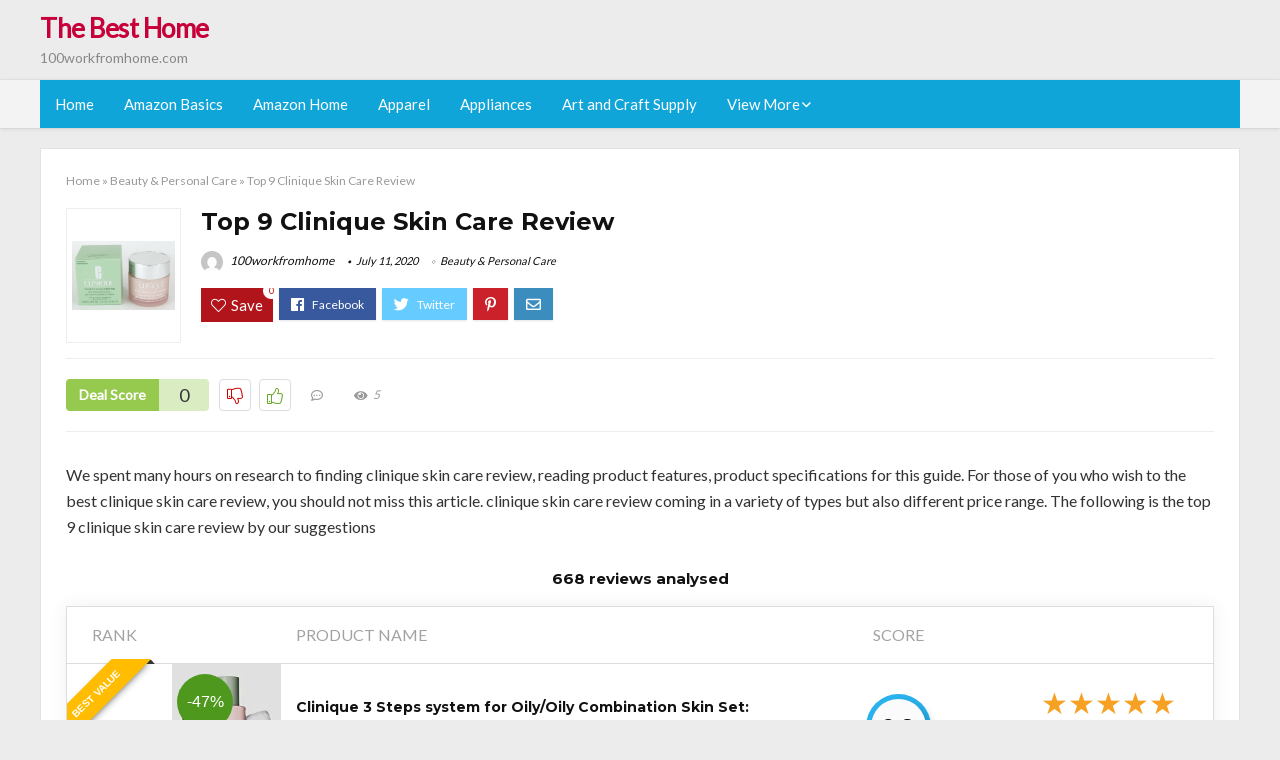

--- FILE ---
content_type: text/html; charset=UTF-8
request_url: https://100workfromhome.com/clinique-skin-care-review/
body_size: 22622
content:
<!DOCTYPE html>
<!--[if IE 8]>    <html class="ie8" lang="en-US"> <![endif]-->
<!--[if IE 9]>    <html class="ie9" lang="en-US"> <![endif]-->
<!--[if (gt IE 9)|!(IE)] lang="en-US"><![endif]-->
<html lang="en-US">
<head>
<meta charset="utf-8" />
<meta name=viewport content="width=device-width, initial-scale=1.0" />
<!-- feeds & pingback -->
<link rel="profile" href="https://gmpg.org/xfn/11" />
<link rel="pingback" href="https://100workfromhome.com/xmlrpc.php" />
<!--[if lt IE 9]><script src="https://100workfromhome.com/wp-content/themes/rehub/js/html5shiv.js"></script><![endif]-->	
<title>Top 9 Clinique Skin Care Review &#8211; The Best Home</title>
<link rel='dns-prefetch' href='//fonts.googleapis.com' />
<link rel='dns-prefetch' href='//s.w.org' />
<link href='https://fonts.gstatic.com' crossorigin rel='preconnect' />
<link rel="alternate" type="application/rss+xml" title="The Best Home &raquo; Feed" href="https://100workfromhome.com/feed/" />
<link rel="alternate" type="application/rss+xml" title="The Best Home &raquo; Comments Feed" href="https://100workfromhome.com/comments/feed/" />
<meta property="og:site_name" content="The Best Home"/><meta property="og:url" content="https://100workfromhome.com/clinique-skin-care-review/"/><meta property="og:title" content="Top 9 Clinique Skin Care Review"/><meta property="og:type" content="article"/>		<script type="text/javascript">
			window._wpemojiSettings = {"baseUrl":"https:\/\/s.w.org\/images\/core\/emoji\/12.0.0-1\/72x72\/","ext":".png","svgUrl":"https:\/\/s.w.org\/images\/core\/emoji\/12.0.0-1\/svg\/","svgExt":".svg","source":{"concatemoji":"https:\/\/100workfromhome.com\/wp-includes\/js\/wp-emoji-release.min.js?ver=5.2.23"}};
			!function(e,a,t){var n,r,o,i=a.createElement("canvas"),p=i.getContext&&i.getContext("2d");function s(e,t){var a=String.fromCharCode;p.clearRect(0,0,i.width,i.height),p.fillText(a.apply(this,e),0,0);e=i.toDataURL();return p.clearRect(0,0,i.width,i.height),p.fillText(a.apply(this,t),0,0),e===i.toDataURL()}function c(e){var t=a.createElement("script");t.src=e,t.defer=t.type="text/javascript",a.getElementsByTagName("head")[0].appendChild(t)}for(o=Array("flag","emoji"),t.supports={everything:!0,everythingExceptFlag:!0},r=0;r<o.length;r++)t.supports[o[r]]=function(e){if(!p||!p.fillText)return!1;switch(p.textBaseline="top",p.font="600 32px Arial",e){case"flag":return s([55356,56826,55356,56819],[55356,56826,8203,55356,56819])?!1:!s([55356,57332,56128,56423,56128,56418,56128,56421,56128,56430,56128,56423,56128,56447],[55356,57332,8203,56128,56423,8203,56128,56418,8203,56128,56421,8203,56128,56430,8203,56128,56423,8203,56128,56447]);case"emoji":return!s([55357,56424,55356,57342,8205,55358,56605,8205,55357,56424,55356,57340],[55357,56424,55356,57342,8203,55358,56605,8203,55357,56424,55356,57340])}return!1}(o[r]),t.supports.everything=t.supports.everything&&t.supports[o[r]],"flag"!==o[r]&&(t.supports.everythingExceptFlag=t.supports.everythingExceptFlag&&t.supports[o[r]]);t.supports.everythingExceptFlag=t.supports.everythingExceptFlag&&!t.supports.flag,t.DOMReady=!1,t.readyCallback=function(){t.DOMReady=!0},t.supports.everything||(n=function(){t.readyCallback()},a.addEventListener?(a.addEventListener("DOMContentLoaded",n,!1),e.addEventListener("load",n,!1)):(e.attachEvent("onload",n),a.attachEvent("onreadystatechange",function(){"complete"===a.readyState&&t.readyCallback()})),(n=t.source||{}).concatemoji?c(n.concatemoji):n.wpemoji&&n.twemoji&&(c(n.twemoji),c(n.wpemoji)))}(window,document,window._wpemojiSettings);
		</script>
		<style type="text/css">
img.wp-smiley,
img.emoji {
	display: inline !important;
	border: none !important;
	box-shadow: none !important;
	height: 1em !important;
	width: 1em !important;
	margin: 0 .07em !important;
	vertical-align: -0.1em !important;
	background: none !important;
	padding: 0 !important;
}
</style>
	<link rel='stylesheet' id='wp-block-library-css'  href='https://100workfromhome.com/wp-includes/css/dist/block-library/style.min.css?ver=5.2.23' type='text/css' media='all' />
<link rel='stylesheet' id='dashicons-css'  href='https://100workfromhome.com/wp-includes/css/dashicons.min.css?ver=5.2.23' type='text/css' media='all' />
<link rel='stylesheet' id='default_font-css'  href='//fonts.googleapis.com/css?family=Noto+Serif%3A400%2C700&#038;ver=5.2.23' type='text/css' media='all' />
<link rel='stylesheet' id='head_nav-css'  href='//fonts.googleapis.com/css?family=Montserrat%3A700&#038;ver=5.2.23' type='text/css' media='all' />
<link rel='stylesheet' id='Lato-css'  href='//fonts.googleapis.com/css?family=Lato%3Anormal&#038;subset=latin&#038;ver=5.2.23' type='text/css' media='all' />
<link rel='stylesheet' id='parent-style-css'  href='https://100workfromhome.com/wp-content/themes/rehub/style.css?ver=8.5.3' type='text/css' media='all' />
<link rel='stylesheet' id='eggrehub-css'  href='https://100workfromhome.com/wp-content/themes/rehub/css/eggrehub.css?ver=8.5.3' type='text/css' media='all' />
<link rel='stylesheet' id='rhstyle-css'  href='https://100workfromhome.com/wp-content/themes/rehub-things/style.css?ver=8.5.3' type='text/css' media='all' />
<link rel='stylesheet' id='responsive-css'  href='https://100workfromhome.com/wp-content/themes/rehub/css/responsive.css?ver=8.5.3' type='text/css' media='all' />
<link rel='stylesheet' id='rehub_shortcode-css'  href='https://100workfromhome.com/wp-content/themes/rehub/shortcodes/css/css.css?ver=8.5.3' type='text/css' media='all' />
<link rel='stylesheet' id='rehubfontawesome-css'  href='https://100workfromhome.com/wp-content/themes/rehub/vafpress-framework/public/css/vendor/font-awesome.min.css?ver=5.0.9' type='text/css' media='all' />
<script type='text/javascript' src='https://100workfromhome.com/wp-includes/js/jquery/jquery.js?ver=1.12.4-wp'></script>
<script type='text/javascript' src='https://100workfromhome.com/wp-includes/js/jquery/jquery-migrate.min.js?ver=1.4.1'></script>
<script type='text/javascript'>
/* <![CDATA[ */
var ceggPriceAlert = {"ajaxurl":"https:\/\/100workfromhome.com\/wp-admin\/admin-ajax.php","nonce":"0df45c5baf"};
/* ]]> */
</script>
<script type='text/javascript' src='https://100workfromhome.com/wp-content/plugins/content-egg/res/js/price_alert.js?ver=5.2.23'></script>
<script type='text/javascript'>
/* <![CDATA[ */
var postviewvar = {"rhpost_ajax_url":"https:\/\/100workfromhome.com\/wp-content\/themes\/rehub\/functions\/rehub_ajax.php","post_id":"63160"};
/* ]]> */
</script>
<script type='text/javascript' src='https://100workfromhome.com/wp-content/themes/rehub/js/postviews.js?ver=5.2.23'></script>
<link rel='https://api.w.org/' href='https://100workfromhome.com/wp-json/' />
<link rel="EditURI" type="application/rsd+xml" title="RSD" href="https://100workfromhome.com/xmlrpc.php?rsd" />
<link rel="wlwmanifest" type="application/wlwmanifest+xml" href="https://100workfromhome.com/wp-includes/wlwmanifest.xml" /> 
<link rel='prev' title='Top 4 Kleresca Acne Treatment Vs Neutrogena' href='https://100workfromhome.com/kleresca-acne-treatment-vs-neutrogena/' />
<link rel='next' title='Top 10 Neutrogena Light Therapy Work' href='https://100workfromhome.com/neutrogena-light-therapy-work/' />
<meta name="generator" content="WordPress 5.2.23" />
<link rel="canonical" href="https://100workfromhome.com/clinique-skin-care-review/" />
<link rel='shortlink' href='https://100workfromhome.com/?p=63160' />
<link rel="alternate" type="application/json+oembed" href="https://100workfromhome.com/wp-json/oembed/1.0/embed?url=https%3A%2F%2F100workfromhome.com%2Fclinique-skin-care-review%2F" />
<link rel="alternate" type="text/xml+oembed" href="https://100workfromhome.com/wp-json/oembed/1.0/embed?url=https%3A%2F%2F100workfromhome.com%2Fclinique-skin-care-review%2F&#038;format=xml" />
<style>.woocommerce .products ul, .woocommerce ul.products {
    margin: 0 0 0em;
}

img.zoomImg {
    display:inline !important; 
}
</style>

<script>jQuery(document).ready(function ($) {
    // lazy load
    if ('') {
        jQuery.extend(jQuery.lazyLoadXT, {
            srcAttr: 'data-src',
            visibleOnly: false,
            updateEvent: 'load orientationchange resize scroll touchmove focus hover'
        });
    }

    // woocommerce lightbox/zoom
    disableClick($);

    // for all images at single product page
    setTimeout(function () {
        resizeImg($);
        jQuery('a.woocommerce-product-gallery__trigger').css('visibility', 'visible');
    }, 2500);
});

jQuery(window).on('ajaxComplete', function () {
    if ('') {
        setTimeout(function () {
            jQuery(window).lazyLoadXT();
        }, 300);
    }
});

jQuery(window).on('load', function () {
    jQuery('.flex-viewport').css('height', '100%');
});

function resizeImg($) {
    var imgSelector = ".post img, .page img, .widget-content img, .product img, .wp-admin img, .tax-product_cat img, .fifu img";
    var resizeImage = function (sSel) {
        jQuery(sSel).each(function () {
            //original size
            var width = $(this)['0'].naturalWidth;
            var height = $(this)['0'].naturalHeight;
            jQuery(this).attr('data-large_image_width', width);
            jQuery(this).attr('data-large_image_height', height);

            //100%
            //var ratio = width / height;
            //jQuery(this).attr('data-large_image_width', jQuery(window).width() * ratio);
            //jQuery(this).attr('data-large_image_height', jQuery(window).width());
        });
    };
    resizeImage(imgSelector);
}

function disableClick($) {
    if ('') {
        jQuery('.woocommerce-product-gallery__image').each(function (index) {
            jQuery(this).children().click(function () {
                return false;
            });
            jQuery(this).children().children().css("cursor", "default");
        });
    }
}
</script>
<style>[class$="woocommerce-product-gallery__trigger"] {visibility:hidden;}</style><!-- Schema optimized by Schema Pro --><script type="application/ld+json">{"@context":"https:\/\/schema.org","@type":"Review","name":"Top 9 Clinique Skin Care Review","image":{"@type":"ImageObject","url":"https:\/\/images-na.ssl-images-amazon.com\/images\/I\/71uzHYv1-dL._SL700_.jpg"},"itemReviewed":{"@type":"product","name":"Top 9 Clinique Skin Care Review"},"reviewRating":{"@type":"Rating","ratingValue":"5"},"reviewBody":"Top 9 Clinique Skin Care Review","description":"Top 9 Clinique Skin Care Review","url":"https:\/\/100workfromhome.com","datePublished":"2020-07-11T04:09:15","author":{"@type":"Person","name":"100workfromhome","sameAs":""},"publisher":{"@type":"Organization","name":"100workfromhome"}}</script><!-- / Schema optimized by Schema Pro --><!-- sitelink-search-box Schema optimized by Schema Pro --><script type="application/ld+json">{"@context":"https:\/\/schema.org","@type":"WebSite","name":"The Best Home","url":"https:\/\/100workfromhome.com","potentialAction":[{"@type":"SearchAction","target":"https:\/\/100workfromhome.com\/?s={search_term_string}","query-input":"required name=search_term_string"}]}</script><!-- / sitelink-search-box Schema optimized by Schema Pro --><!-- breadcrumb Schema optimized by Schema Pro --><script type="application/ld+json">{"@context":"https:\/\/schema.org","@type":"BreadcrumbList","itemListElement":[{"@type":"ListItem","position":1,"item":{"@id":"https:\/\/100workfromhome.com\/","name":"Home"}},{"@type":"ListItem","position":2,"item":{"@id":"https:\/\/100workfromhome.com\/clinique-skin-care-review\/","name":"Top 9 Clinique Skin Care Review"}}]}</script><!-- / breadcrumb Schema optimized by Schema Pro --><style type="text/css"> .main-nav{box-shadow:0 1px 4px rgba(0,0,0,0.1),0 0 0 1px rgba(0,0,0,0.03);}.priced_block .btn_offer_block,.rh-deal-compact-btn,.wpsm-button.rehub_main_btn,input[type="submit"],.woocommerce div.product p.price,.rehub_feat_block div.offer_title,.rh_wrapper_video_playlist .rh_video_title_and_time .rh_video_title,.main_slider .flex-overlay h2,.main_slider .flex-overlay a.btn_more,.re-line-badge,.related_articles ul li > a,h1,h2,h3,h4,h5,h6,.tabs-menu li,.cats_def a,.btn_more,.widget.tabs > ul > li,.widget .title,.title h1,.title h5,.small_post blockquote p,.related_articles .related_title,#comments .title_comments,.commentlist .comment-author .fn,.commentlist .comment-author .fn a,#commentform #submit,.media_video > p,.rate_bar_wrap .review-top .review-text span.review-header,.ap-pro-form-field-wrapper input[type="submit"],.vc_btn3,.wpsm-numbox.wpsm-style6 span.num,.wpsm-numbox.wpsm-style5 span.num,.woocommerce ul.product_list_widget li a,.widget.better_woocat,.re-compare-destin.wpsm-button,.rehub-main-font,.vc_general.vc_btn3,.cegg-list-logo-title,.logo .textlogo,.woocommerce .summary .masked_coupon,.woocommerce a.woo_loop_btn,.woocommerce input.button.alt,.woocommerce a.add_to_cart_button,.woocommerce .single_add_to_cart_button,.woocommerce div.product form.cart .button,.woocommerce .checkout-button.button,.woofiltersbig .prdctfltr_buttons a.prdctfltr_woocommerce_filter_submit,#buddypress input[type="submit"],#buddypress input[type="button"],#buddypress input[type="reset"],#buddypress button.submit,.wcv-grid a.button,input.gmw-submit,#ws-plugin--s2member-profile-submit,#rtmedia_create_new_album,input[type="submit"].dokan-btn-theme,a.dokan-btn-theme,.dokan-btn-theme,.woocommerce div.product .single_add_to_cart_button,.woocommerce div.product .summary .masked_coupon,.woocommerce div.product .summary .price,.wvm_plan,.wp-block-quote.is-style-large,.wp-block-button .wp-block-button__link{font-family:"Lato",trebuchet ms;font-weight:;font-style:;}.news .detail p,article,.small_post > p,.title_star_ajax,.breadcrumb,footer div.f_text,.header-top .top-nav li,.related_articles ul li > a,.commentlist .comment-content p,.sidebar,.prosconswidget,.rehub-body-font,body,.post{font-family:"Lato",arial !important;font-weight:normal!important;font-style:!important;}article,.post{font-size:16px;} .widget .title:after{border-bottom:2px solid #c70039;}.rehub-main-color-border,nav.top_menu > ul > li.vertical-menu.border-main-color .sub-menu,.rh-main-bg-hover:hover,.wp-block-quote,ul.def_btn_link_tabs li.active a,.wp-block-pullquote{border-color:#c70039;}.wpsm_promobox.rehub_promobox{border-left-color:#c70039!important;}.top_rating_block .top_rating_item .rating_col a.read_full,.color_link{color:#c70039 !important;}.search-header-contents{border-top-color:#c70039;}.wpb_content_element.wpsm-tabs.n_b_tab .wpb_tour_tabs_wrapper .wpb_tabs_nav .ui-state-active a{border-bottom:3px solid #c70039 !important}.featured_slider:hover .score,.top_chart_controls .controls:hover,article.post .wpsm_toplist_heading:before{border-color:#c70039;}.btn_more:hover,.small_post .overlay .btn_more:hover,.tw-pagination .current{border:1px solid #c70039;color:#fff}.wpsm-tabs ul.ui-tabs-nav .ui-state-active a,.rehub_woo_review .rehub_woo_tabs_menu li.current{border-top:3px solid #c70039;}.wps_promobox{border-left:3px solid #c70039;}.gallery-pics .gp-overlay{box-shadow:0 0 0 4px #c70039 inset;}.post .rehub_woo_tabs_menu li.current,.woocommerce div.product .woocommerce-tabs ul.tabs li.active{border-top:2px solid #c70039;}.rething_item a.cat{border-bottom-color:#c70039}nav.top_menu ul li ul{border-bottom:2px solid #c70039;}.widget.deal_daywoo,.elementor-widget .deal_daywoo{border:3px solid #c70039;padding:20px;background:#fff;}.deal_daywoo .wpsm-bar-bar{background-color:#c70039 !important} #buddypress div.item-list-tabs ul li.selected a span,#buddypress div.item-list-tabs ul li.current a span,#buddypress div.item-list-tabs ul li a span,.user-profile-div .user-menu-tab > li.active > a,.user-profile-div .user-menu-tab > li.active > a:focus,.user-profile-div .user-menu-tab > li.active > a:hover,.slide .news_cat a,.news_in_thumb:hover .news_cat a,.news_out_thumb:hover .news_cat a,.col-feat-grid:hover .news_cat a,.carousel-style-deal .re_carousel .controls,.re_carousel .controls:hover,.openedprevnext .postNavigation a,.postNavigation a:hover,.top_chart_pagination a.selected,.flex-control-paging li a.flex-active,.flex-control-paging li a:hover,.widget_edd_cart_widget .edd-cart-number-of-items .edd-cart-quantity,.btn_more:hover,.tabs-menu li:hover,.tabs-menu li.current,.featured_slider:hover .score,#bbp_user_edit_submit,.bbp-topic-pagination a,.bbp-topic-pagination a,.custom-checkbox label.checked:after,.slider_post .caption,ul.postpagination li.active a,ul.postpagination li:hover a,ul.postpagination li a:focus,.top_theme h5 strong,.re_carousel .text:after,#topcontrol:hover,.main_slider .flex-overlay:hover a.read-more,.rehub_chimp #mc_embed_signup input#mc-embedded-subscribe,#rank_1.top_rating_item .rank_count,#toplistmenu > ul li:before,.rehub_chimp:before,.wpsm-members > strong:first-child,.r_catbox_btn,.wpcf7 .wpcf7-submit,.comm_meta_wrap .rh_user_s2_label,.wpsm_pretty_hover li:hover,.wpsm_pretty_hover li.current,.rehub-main-color-bg,.togglegreedybtn:after,.rh-bg-hover-color:hover .news_cat a,.rh-main-bg-hover:hover,.rh_wrapper_video_playlist .rh_video_currently_playing,.rh_wrapper_video_playlist .rh_video_currently_playing.rh_click_video:hover,.rtmedia-list-item .rtmedia-album-media-count,.tw-pagination .current,.dokan-dashboard .dokan-dash-sidebar ul.dokan-dashboard-menu li.active,.dokan-dashboard .dokan-dash-sidebar ul.dokan-dashboard-menu li:hover,.dokan-dashboard .dokan-dash-sidebar ul.dokan-dashboard-menu li.dokan-common-links a:hover,#ywqa-submit-question,.woocommerce .widget_price_filter .ui-slider .ui-slider-range,.rh-hov-bor-line > a:after,nav.top_menu > ul:not(.off-canvas) > li > a:after,.rh-border-line:after{background:#c70039;}@media (max-width:767px){.postNavigation a{background:#c70039;}}.rh-main-bg-hover:hover{color:#fff !important} a,.carousel-style-deal .deal-item .priced_block .price_count ins,nav.top_menu ul li.menu-item-has-children ul li.menu-item-has-children > a:before,.top_chart_controls .controls:hover,.flexslider .fa-pulse,.footer-bottom .widget .f_menu li a:hover,.comment_form h3 a,.bbp-body li.bbp-forum-info > a:hover,.bbp-body li.bbp-topic-title > a:hover,#subscription-toggle a:before,#favorite-toggle a:before,.aff_offer_links .aff_name a,.rh-deal-price,.commentlist .comment-content small a,.related_articles .title_cat_related a,article em.emph,.campare_table table.one td strong.red,.sidebar .tabs-item .detail p a,.footer-bottom .widget .title span,footer p a,.welcome-frase strong,article.post .wpsm_toplist_heading:before,.post a.color_link,.categoriesbox:hover h3 a:after,.bbp-body li.bbp-forum-info > a,.bbp-body li.bbp-topic-title > a,.widget .title i,.woocommerce-MyAccount-navigation ul li.is-active a,.category-vendormenu li.current a,.deal_daywoo .title,.rehub-main-color,.wpsm_pretty_colored ul li.current a,.wpsm_pretty_colored ul li.current,.rh-heading-hover-color:hover h2 a,.rh-heading-hover-color:hover h3 a,.rh-heading-hover-color:hover h4 a,.rh-heading-hover-color:hover h5 a,.rh-heading-icon:before,.widget_layered_nav ul li.chosen a:before,.wp-block-quote.is-style-large p,ul.page-numbers li span.current,ul.page-numbers li a:hover,ul.page-numbers li.active a,.page-link > span:not(.page-link-title),blockquote:not(.wp-block-quote) p,span.re_filtersort_btn:hover,span.active.re_filtersort_btn{color:#c70039;} .page-link > span:not(.page-link-title),.postimagetrend .title,.widget.widget_affegg_widget .title,.widget.top_offers .title,.widget.cegg_widget_products .title,header .header_first_style .search form.search-form [type="submit"],header .header_eight_style .search form.search-form [type="submit"],.more_post a,.more_post span,.filter_home_pick span.active,.filter_home_pick span:hover,.filter_product_pick span.active,.filter_product_pick span:hover,.rh_tab_links a.active,.rh_tab_links a:hover,.wcv-navigation ul.menu li.active,.wcv-navigation ul.menu li:hover a,form.search-form [type="submit"],.rehub-sec-color-bg,input#ywqa-submit-question,input#ywqa-send-answer,.woocommerce button.button.alt,.tabsajax span.active.re_filtersort_btn{background:#c70039 !important;color:#fff !important;outline:0}.widget.widget_affegg_widget .title:after,.widget.top_offers .title:after,.vc_tta-tabs.wpsm-tabs .vc_tta-tab.vc_active,.vc_tta-tabs.wpsm-tabs .vc_tta-panel.vc_active .vc_tta-panel-heading,.widget.cegg_widget_products .title:after{border-top-color:#c70039 !important;}.page-link > span:not(.page-link-title){border:1px solid #c70039;}.page-link > span:not(.page-link-title),.header_first_style .search form.search-form [type="submit"] i{color:#fff !important;}.rh_tab_links a.active,.rh_tab_links a:hover,.rehub-sec-color-border,nav.top_menu > ul > li.vertical-menu.border-sec-color > .sub-menu{border-color:#c70039}.rh_wrapper_video_playlist .rh_video_currently_playing,.rh_wrapper_video_playlist .rh_video_currently_playing.rh_click_video:hover{background-color:#c70039;box-shadow:1200px 0 0 #c70039 inset;}.rehub-sec-color{color:#c70039} .price_count,.rehub_offer_coupon,#buddypress .dir-search input[type=text],.gmw-form-wrapper input[type=text],.gmw-form-wrapper select,.rh_post_layout_big_offer .priced_block .btn_offer_block,#buddypress a.button,.btn_more,#main_header .wpsm-button,#rh-header-cover-image .wpsm-button,#wcvendor_image_bg .wpsm-button,.rate-bar-bar,.rate-bar,.rehub-main-smooth,.re_filter_instore span.re_filtersort_btn:hover,.re_filter_instore span.active.re_filtersort_btn{border-radius:100px}.news .priced_block .price_count,.blog_string .priced_block .price_count,.main_slider .price_count{margin-right:5px}.right_aff .priced_block .btn_offer_block,.right_aff .priced_block .price_count{border-radius:0 !important}form.search-form.product-search-form input[type="text"]{border-radius:4px 0 0 4px;}form.search-form [type="submit"]{border-radius:0 4px 4px 0;}.rtl form.search-form.product-search-form input[type="text"]{border-radius:0 4px 4px 0;}.rtl form.search-form [type="submit"]{border-radius:4px 0 0 4px;}.woocommerce .products.grid_woo .product,.rh_offer_list .offer_thumb .deal_img_wrap,.rehub_chimp #mc_embed_signup input.email,#mc_embed_signup input#mc-embedded-subscribe,.grid_onsale,.def_btn,input[type="submit"],input[type="button"],input[type="reset"],.wpsm-button,#buddypress div.item-list-tabs ul li a,#buddypress .standard-form input[type=text],#buddypress .standard-form textarea{border-radius:5px}.news-community,.review-top .overall-score,.rate_bar_wrap,.rh_offer_list,.woo-tax-logo,#buddypress form#whats-new-form,#buddypress div#invite-list,#buddypress #send-reply div.message-box,.rehub-sec-smooth,#wcfm-main-contentainer #wcfm-content,.wcfm_welcomebox_header{border-radius:8px}.review-top .overall-score span.overall-text{border-radius:0 0 8px 8px}.rh_offer_list .coupon_btn:before{right:-28px} .woocommerce .summary .masked_coupon,.woocommerce a.woo_loop_btn,.woocommerce input.button.alt,.woocommerce a.add_to_cart_button,.woocommerce-page a.add_to_cart_button,.woocommerce .single_add_to_cart_button,.woocommerce div.product form.cart .button,.woocommerce .checkout-button.button,.woofiltersbig .prdctfltr_buttons a.prdctfltr_woocommerce_filter_submit,.priced_block .btn_offer_block,.priced_block .button,.rh-deal-compact-btn,input.mdf_button,#buddypress input[type="submit"],#buddypress input[type="button"],#buddypress input[type="reset"],#buddypress button.submit,.wpsm-button.rehub_main_btn,.wcv-grid a.button,input.gmw-submit,#ws-plugin--s2member-profile-submit,#rtmedia_create_new_album,input[type="submit"].dokan-btn-theme,a.dokan-btn-theme,.dokan-btn-theme,#wcfm_membership_container a.wcfm_submit_button,.woocommerce button.button,.rehub-main-btn-bg{background:none #c70039 !important;color:#fff !important;border:none !important;text-decoration:none !important;outline:0;box-shadow:-1px 6px 19px rgba(199,0,57,0.25) !important;border-radius:100px !important;}.woocommerce a.woo_loop_btn:hover,.woocommerce input.button.alt:hover,.woocommerce a.add_to_cart_button:hover,.woocommerce-page a.add_to_cart_button:hover,.woocommerce a.single_add_to_cart_button:hover,.woocommerce-page a.single_add_to_cart_button:hover,.woocommerce div.product form.cart .button:hover,.woocommerce-page div.product form.cart .button:hover,.woocommerce .checkout-button.button:hover,.woofiltersbig .prdctfltr_buttons a.prdctfltr_woocommerce_filter_submit:hover,.priced_block .btn_offer_block:hover,.wpsm-button.rehub_main_btn:hover,#buddypress input[type="submit"]:hover,#buddypress input[type="button"]:hover,#buddypress input[type="reset"]:hover,#buddypress button.submit:hover,.small_post .btn:hover,.ap-pro-form-field-wrapper input[type="submit"]:hover,.wcv-grid a.button:hover,#ws-plugin--s2member-profile-submit:hover,input[type="submit"].dokan-btn-theme:hover,a.dokan-btn-theme:hover,.dokan-btn-theme:hover,.rething_button .btn_more:hover,#wcfm_membership_container a.wcfm_submit_button:hover,.woocommerce button.button:hover,.rehub-main-btn-bg:hover{background:none #c70039 !important;color:#fff !important;box-shadow:-1px 6px 13px rgba(199,0,57,0.45) !important;border-color:transparent;}.woocommerce a.woo_loop_btn:active,.woocommerce .button.alt:active,.woocommerce a.add_to_cart_button:active,.woocommerce-page a.add_to_cart_button:active,.woocommerce a.single_add_to_cart_button:active,.woocommerce-page a.single_add_to_cart_button:active,.woocommerce div.product form.cart .button:active,.woocommerce-page div.product form.cart .button:active,.woocommerce .checkout-button.button:active,.woofiltersbig .prdctfltr_buttons a.prdctfltr_woocommerce_filter_submit:active,.wpsm-button.rehub_main_btn:active,#buddypress input[type="submit"]:active,#buddypress input[type="button"]:active,#buddypress input[type="reset"]:active,#buddypress button.submit:active,.ap-pro-form-field-wrapper input[type="submit"]:active,.wcv-grid a.button:active,#ws-plugin--s2member-profile-submit:active,input[type="submit"].dokan-btn-theme:active,a.dokan-btn-theme:active,.dokan-btn-theme:active,.woocommerce button.button:active,.rehub-main-btn-bg:active{background:none #c70039 !important;box-shadow:0 1px 0 #999 !important;top:2px;color:#fff !important;}.rehub_btn_color{background-color:#c70039;border:1px solid #c70039;}.rething_button .btn_more{border:1px solid #c70039;color:#c70039;}.rething_button .priced_block.block_btnblock .price_count{color:#c70039;font-weight:normal;}.widget_merchant_list .buttons_col{background-color:#c70039 !important;}@media (max-width:767px){#float-panel-woo-area{border-top:1px solid #c70039}}.deal_daywoo .price{color:#c70039}</style><style>#toplistmenu ul li a {
    font-size: 14px;
    line-height: 16px;
    font-weight: bold;
}

#toplistmenu ul li {
    padding: 20px 15px 20px 5px;
}

#toplistmenu > ul li:before {
    margin: 3px 20px 25px 15px;
}


article h2{
    font-size: 18px;
    line-height: 20px;
}
.flexslider.media_slider .slides img{
  max-height: 500px !important;
width:auto;
}
.title_single_area h1::first-letter {
 text-transform: uppercase;
}
.small_post figure > a img{
max-height: 500px !important;
width:auto;
}
.sidebar{
display:none
}
.main-side{
width:100%
}
/* 06 :Header > Menu */
.main-navigation > div > ul {
	background-color: #0fa5d9;
	height: 48px;
	line-height: 48px;
}

.main-navigation ul {
	list-style: none;
	margin: 0;
	padding-left: 0;
}

.main-navigation li {
	float: left;
	position: relative;
	padding: 0;
	margin: 0;
}

.main-navigation li:first-child {
	margin-left: 0;
}

.main-navigation a {
	color: #fff;
	text-decoration: none;
	display: inline-block;
	height: 48px;
	line-height: 48px;
	padding: 0 1em;
}

.main-navigation > .menu > ul > li > a:hover,
.main-navigation > div > ul > li > a:hover {
	color: #fff;
}

.main-navigation > .menu > ul > li.page_item_has_children > a,
.main-navigation > div > ul > li.menu-item-has-children > a {
	padding-right: 18px;
}

.main-navigation > .menu > ul > li.page_item_has_children > a:before,
.main-navigation > div > ul > li.menu-item-has-children > a:before {
	font: 14px Font Awesome\ 5 Pro;
    content: '\f107';
	font-style: normal !important;
	font-weight: normal !important;
	font-variant: normal !important;
	text-transform: none !important;
	speak: none;
	line-height: 1;
	-webkit-font-smoothing: antialiased;
	-moz-osx-font-smoothing: grayscale;	
	position: absolute;
	right: 2px;
	top: 18px;		
	font-size: 14px;
	width: 14px;
	text-align: left;
	display: inline-block;
}

.main-navigation li:hover a,
.main-navigation li:focus a {
	background-color: rgba(255,255,255,0.2);
}

.main-navigation > div > ul > li:hover > ul,
.main-navigation > .menu > ul > li:hover > ul {
	visibility: visible;
	opacity: 1;
}

.main-navigation ul ul {
	visibility: hidden;
	opacity: 0;
	width: 180px;
	position: absolute;
	top: 48px;
	left: 0;
	z-index: 99999;
	background: #fff;
	-webkit-box-shadow: 0 1px 2px rgba(0,0,0,0.1);
	box-shadow: 0 1px 2px rgba(0,0,0,0.1);
	-webkit-transition: all 0.4s ease-in-out 0s;
	transition: all 0.4s ease-in-out 0s;
}

.main-navigation ul ul:after {
   	border-bottom: 6px solid #fff;
    border-left: 6px solid rgba(0, 0, 0, 0);
    border-right: 6px solid rgba(0, 0, 0, 0);
    content: "";
    height: 0;
    margin: 0 auto 0 -4px;
    position: absolute;
    text-align: center;
    width: 0;
    left: 1em;
    top: -6px;
}

.main-navigation ul ul li {
	float: none;
	margin: 0;
	border-top: 1px dashed rgba(0,0,0,0.1);
}

.main-navigation ul ul li:first-child {
	border: 0;
}

.main-navigation ul ul a {
	color: #656565;
	display: block;
	height: auto;
    line-height: 1.5;
    padding: 0.75em 1em;
    background: #fff;
}

.main-navigation ul li:hover ul a,
.main-navigation ul li:focus ul a {
	background: #fff;
}

.main-navigation ul ul a:hover,
.main-navigation ul ul a:focus {
	color: #0fa5d9;
}

.main-navigation ul ul ul {
	display: none;
	visibility: visible;
	opacity: 1;
	left: 100%;
	top: 0;
}

.main-navigation ul ul ul:after {
	content: none;
}

.main-navigation ul ul li:hover ul {
	display: block;
}

.main-navigation li:hover > a {
}

.main-navigation ul ul :hover > a {
}

.main-navigation ul ul a:hover {
}

.main-navigation li.current_page_item a,
.main-navigation li.current-menu-item a {
}

/* 06 :Header > Small menu */

.menu-toggle {
	cursor: pointer;
	margin: 8px auto;
	text-align: center;
}

.menu-toggle:before {
	content: url('images/icon-toggle.png');
	display: inline-block;
	width: 24px;
	height: 24px;
	vertical-align: middle;
}

.main-small-navigation {
	background: transparent;
}

.main-small-navigation .menu {
	display: none;
	margin: 0;
	padding: 0;
}

.main-small-navigation .menu a {
	color: #fff;
	display: block;
	float: none;
	border-bottom: 1px solid #444;
	padding: 0.75em;
}

.main-small-navigation > .menu > ul,
.main-small-navigation > div > .menu {
	position: absolute;
	width: 180px;
	top: 40px;
	right: 0;
	margin: 0;
	padding: 0;
	background: #333;
	z-index: 999;
}

.main-small-navigation .menu li {
	padding: 0;
	list-style-type: none;
}

.main-small-navigation .menu ul,
.main-small-navigation .menu ul ul {
	margin: 0;
	padding: 0;
}

.main-small-navigation .menu ul ul li {
	padding: 0;
}
.rh-flex-eq-height img {
    height: 250px;
}
ul.children{
  max-height: 350px;
  overflow: scroll;
}
/* 06 :Header > Menu */
.main-navigation > div > ul {
	background-color: #0fa5d9;
	height: 48px;
	line-height: 48px;
}

.main-navigation ul {
	list-style: none;
	margin: 0;
	padding-left: 0;
}

.main-navigation li {
	float: left;
	position: relative;
	padding: 0;
	margin: 0;
}

.main-navigation li:first-child {
	margin-left: 0;
}

.main-navigation a {
	color: #fff;
	text-decoration: none;
	display: inline-block;
	height: 48px;
	line-height: 48px;
	padding: 0 1em;
}

.main-navigation > .menu > ul > li > a:hover,
.main-navigation > div > ul > li > a:hover {
	color: #fff;
}

.main-navigation > .menu > ul > li.page_item_has_children > a,
.main-navigation > div > ul > li.menu-item-has-children > a {
	padding-right: 18px;
}

.main-navigation > .menu > ul > li.page_item_has_children > a:before,
.main-navigation > div > ul > li.menu-item-has-children > a:before {
	font: 14px Font Awesome\ 5 Pro;
    content: '\f107';
	font-style: normal !important;
	font-weight: normal !important;
	font-variant: normal !important;
	text-transform: none !important;
	speak: none;
	line-height: 1;
	-webkit-font-smoothing: antialiased;
	-moz-osx-font-smoothing: grayscale;	
	position: absolute;
	right: 2px;
	top: 18px;		
	font-size: 14px;
	width: 14px;
	text-align: left;
	display: inline-block;
}

.main-navigation li:hover a,
.main-navigation li:focus a {
	background-color: rgba(255,255,255,0.2);
}

.main-navigation > div > ul > li:hover > ul,
.main-navigation > .menu > ul > li:hover > ul {
	visibility: visible;
	opacity: 1;
}

.main-navigation ul ul {
	visibility: hidden;
	opacity: 0;
	width: 180px;
	position: absolute;
	top: 48px;
	left: 0;
	z-index: 99999;
	background: #fff;
	-webkit-box-shadow: 0 1px 2px rgba(0,0,0,0.1);
	box-shadow: 0 1px 2px rgba(0,0,0,0.1);
	-webkit-transition: all 0.4s ease-in-out 0s;
	transition: all 0.4s ease-in-out 0s;
}

.main-navigation ul ul:after {
   	border-bottom: 6px solid #fff;
    border-left: 6px solid rgba(0, 0, 0, 0);
    border-right: 6px solid rgba(0, 0, 0, 0);
    content: "";
    height: 0;
    margin: 0 auto 0 -4px;
    position: absolute;
    text-align: center;
    width: 0;
    left: 1em;
    top: -6px;
}

.main-navigation ul ul li {
	float: none;
	margin: 0;
	border-top: 1px dashed rgba(0,0,0,0.1);
}

.main-navigation ul ul li:first-child {
	border: 0;
}

.main-navigation ul ul a {
	color: #656565;
	display: block;
	height: auto;
    line-height: 1.5;
    padding: 0.75em 1em;
    background: #fff;
}

.main-navigation ul li:hover ul a,
.main-navigation ul li:focus ul a {
	background: #fff;
}

.main-navigation ul ul a:hover,
.main-navigation ul ul a:focus {
	color: #0fa5d9;
}

.main-navigation ul ul ul {
	display: none;
	visibility: visible;
	opacity: 1;
	left: 100%;
	top: 0;
}

.main-navigation ul ul ul:after {
	content: none;
}

.main-navigation ul ul li:hover ul {
	display: block;
}

.main-navigation li:hover > a {
}

.main-navigation ul ul :hover > a {
}

.main-navigation ul ul a:hover {
}

.main-navigation li.current_page_item a,
.main-navigation li.current-menu-item a {
}

/* 06 :Header > Small menu */

.menu-toggle {
	cursor: pointer;
	margin: 8px auto;
	text-align: center;
}

.menu-toggle:before {
	content: url('images/icon-toggle.png');
	display: inline-block;
	width: 24px;
	height: 24px;
	vertical-align: middle;
}

.main-small-navigation {
	background: transparent;
}

.main-small-navigation .menu {
	display: none;
	margin: 0;
	padding: 0;
}

.main-small-navigation .menu a {
	color: #fff;
	display: block;
	float: none;
	border-bottom: 1px solid #444;
	padding: 0.75em;
}

.main-small-navigation > .menu > ul,
.main-small-navigation > div > .menu {
	position: absolute;
	width: 180px;
	top: 40px;
	right: 0;
	margin: 0;
	padding: 0;
	background: #333;
	z-index: 999;
}

.main-small-navigation .menu li {
	padding: 0;
	list-style-type: none;
}

.main-small-navigation .menu ul,
.main-small-navigation .menu ul ul {
	margin: 0;
	padding: 0;
}

.main-small-navigation .menu ul ul li {
	padding: 0;
}
#toplistmenu ul li a {
    font-size: 14px;
    line-height: 16px;
    font-weight: bold;
}

#toplistmenu ul li {
    padding: 20px 15px 20px 5px;
}

#toplistmenu > ul li:before {
    margin: 3px 20px 25px 15px;
}
.sidebar{
display:none
}
.main-side{
width:100%
}


article h2{
    font-size: 18px;
    line-height: 20px;
}
.flexslider.media_slider .slides img{
  max-height: 500px !important;
width:auto;
}
.title_single_area h1::first-letter {
 text-transform: uppercase;
}
.small_post figure > a img{
max-height: 500px !important;
width:auto;
}

.product_egg.single_product_egg {
    border-bottom: 0px !important;
    margin-bottom: 0px !important;
}
.col_wrap_two .col_item{
    margin: 0 2.5% 0px !important;
}
.rh-flex-eq-height img{
 height:250px;
}
.main-navigation ul ul{
max-height:300px;
overflow: scroll;
}
.table_view_block{
	padding:0px;
	margin:0px;
	border-bottom:1px solid #ddd;
	border-left:1px solid #ddd;
	border-right:1px solid #ddd;
	clear: both;
	display:table;
	overflow: hidden;
    position: relative;
    width: 100%;
    background-color: #fff;
}
.review_tabs_header{
    height: 45px;
    font-weight: bold;
	display:table-row;
	background-color:#ebf6e0;
}
.service-button{
    display:none;
}
.btn_offer_block,.offer_button{
	padding: 10px;
  color: white !important;
  background-color: #f47555;
}
.priced_block {
	text-align:center;
}
.wpsm_toplist_heading{
	padding:20px 0px;
	font-weight:bold;
}
.image.col_item{
	text-align:center;
}
.lazyimages{
	max-height:500px;
	width:auto;
}
.rehub_bordered_block {
    border: 1px solid #ddd;
    box-shadow: 0 0 20px #F0F0F0;
    margin-bottom: 25px;
    padding: 18px 16px;
    overflow: hidden;
    clear: both;
    position: relative;
    background-color: #fff;
}
.table_view_block .offer_thumb {
    position: relative;
    float: none;
    margin: 0;
    display: table-cell;
    min-width: 100px;
    vertical-align: middle;
    text-align: center;
    width: 100px;
    padding-right: 10px;
    padding-left: 5px;
}
.table_view_block .desc_col {
    padding: 0px 5px 0px;
    display: table-cell;
    vertical-align: middle;
}
.review_tabs .desc_col {
    padding: 10px 5px 0px;
}
.table_view_block .buttons_col {
    text-align: center;
    display: table-cell;
    vertical-align: middle;
}
.top_rating_item .buttons_col, .top_rating_block.list_style_rating .top_rating_item>div.buttons_col, .table_view_block .buttons_col, .top_table_block .top_rating_item td.buttons_col {
    padding: 15px 25px;
    width: 210px;
}

.radial-progress {
    width: 65px;
    height: 65px;
    background-color: #29B2ED;
    border-radius: 50%;
    margin: 0 auto;
    position: relative;
}
.radial-progress .inset {
    color: #111111;
    width: 55px;
    height: 55px;
    position: absolute;
    margin-left: 5px;
    margin-top: 5px;
    background-color: #fbfbfb;
    border-radius: 50%;
    box-shadow: 6px 6px 10px rgba(0, 0, 0, 0.2);
}
.table_view_block h4.offer_title {
    margin: 0 0 15px 0;
}
.radial-progress .inset .percentage, .re_title_inmodal {
    font-size: 20px;
}

.radial-progress .inset .percentage {
    width: 55px;
    position: absolute;
    top: 50%;
    text-align: center;
    font: 700 23px/25px 'Roboto', Arial;
    margin-top: -12px;
}

.review_tabs{
	display:table-row
}
.review_tabs .offer_thumb{
	font-size:13px;
}
.review_tabs .offer_thumb .score{
	font-size:30px;
	font-weight: bold;
}
.review_tabs .offer_thumb .score::after{
  content: " ";
    background:url('[data-uri]');
    width: 30px;
    height: 26px;
    display: inline-block;
    background-size: 30px;
}
.review_tabs_header .offer_thumb{
	border-bottom: 1px solid #ddd;
	text-transform: uppercase;
}
.review_tabs_header .desc_col{
	border-bottom: 1px solid #ddd;
	text-transform: uppercase;
}
h4.offer_title{
    font-size:15px;
    font-weight:500;
}
h4.offer_brand{
 font-size:15px;
}
.offer_title a{
    color:#363a60;
}
.desc_col .sbutton{
    padding: 10px 20px;
    background-color: #e53278;
    color: white;
    border-radius: 20px;
}
.single-featured-image{
    max-width: 450px;
    margin: auto;
}
.single-post #sidebar{
    padding-top:55px;
}
.category #search-3{
    margin-top:81px;
}
.container {
    max-width: 1210px;
}
.single_post{
    padding-left:20px;
    padding-right:20px;
}
.single_post h2,h3{
    font-size:20px;
}
.score_col{
    background: #29B2ED;
    font-size: 12px;
    color: #fff;
    font-weight: bold;
    width: 65px;
    margin: 3px auto;
    height: 25px;
    line-height: 25px;
}
.featured-thumbnail {
    padding: 20px;
}
.featured-thumbnail img{
    width: 300px;
}
#Our_Promise_to_Readers{
    font-size:20px;
    text-align:center;
}
@media screen and (max-width: 767px)
{
    .review_tabs_header{
        display:none !important;
    }
    .review_tabs {
        width: 100%;
    }
}
.re-starburst.badge_2, .re-starburst.badge_2 span, .re-line-badge.badge_2, .re-ribbon-badge.badge_2 span {
    background: #FFBC00;
}

.re-ribbon-badge.left-badge span {
    transform: rotate(-45deg);
    right: 0;
}
.re-ribbon-badge span {
    font: bold 10px/28px Arial;
    color: #FFF;
    text-transform: uppercase;
    text-align: center;
    transform: rotate(45deg);
    width: 125px;
    display: block;
    background: #77B21D;
    box-shadow: 0 3px 10px -5px rgba(0, 0, 0, 1);
    position: absolute;
    top: 21px;
    right: -27px;
}
.re-ribbon-badge span::before {
    content: "";
    position: absolute;
    left: 0px;
    top: 100%;
    z-index: -1;
    border-left: 3px solid #333;
    border-right: 3px solid transparent;
    border-bottom: 3px solid transparent;
    border-top: 3px solid #333;
}
.re-ribbon-badge span::after {
    content: "";
    position: absolute;
    right: 0px;
    top: 100%;
    z-index: -1;
    border-left: 3px solid transparent;
    border-right: 3px solid #333;
    border-bottom: 3px solid transparent;
    border-top: 3px solid #333;
}
.re-ribbon-badge.left-badge {
    right: auto;
    left: -8px;
    text-align: left;
}
.re-ribbon-badge {
    -webkit-font-smoothing: antialiased;
    position: absolute;
    right: -5px;
    top: -5px;
    overflow: hidden;
    width: 100px;
    height: 100px;
    text-align: right;
    z-index: 2;
    pointer-events: none;
}
@media screen and (max-width: 767px)
{
    .table_view_block{
        padding:10px;
    }
    .table_view_block.first{
         border-top: 1px solid #ddd;
         padding:0px;
    }
    .offer_thumb, .table_view_block .offer_thumb {
        float: none;
        margin: 0 auto 15px;
        padding: 0;
        display: inline-block;
        width: 100%;
    }
    .table_view_block .desc_col, .table_view_block .buttons_col, .table_view_block .price_col, .top_table_block .buttons_col, .top_rating_item .buttons_col {
        display: block;
        padding: 0;
        text-align: center;
        margin: 0 auto 15px auto;
        width: auto;
        min-width: 1px;
    }
}
.featured-thumbnail img{
	max-height:250px;
	width:auto;
	max-width:350px;
}
#content_box article{
	height:460px
}
.related-posts article header{
	border:0px !important;
}
.col_wrap_two .col_item {
    width: 100%;
    margin: 0px;
    float: left;
}
.single_product_egg {
    border-bottom: 1px solid #ededed;
    margin-bottom: 0px;
    padding: 30px;
}
.rh-post-wrapper{
 padding: 30px;
}
.post .wpsm_toplist_heading::before {
	content:none;
}</style></head>
<body class="post-template-default single single-post postid-63160 single-format-standard supports-webp wp-schema-pro-1.4.0">
	               
<!-- Outer Start -->
<div class="rh-outer-wrap">
    <div id="top_ankor"></div>
    <!-- HEADER -->
            <header id="main_header" class="white_style">
            <div class="header_wrap">
                                                <!-- Logo section -->
<div class="logo_section_wrap">
    <div class="rh-container">
        <div class="logo-section rh-flex-center-align tabletblockdisplay header_seven_style clearfix">
            <div class="logo">
          		          			<div class="textlogo fontbold rehub-main-color">The Best Home</div>
                    <div class="sloganlogo">100workfromhome.com</div>
          		       
            </div>                       
            <div class="search head_search">
                                            </div>
            <div class=" rh-flex-right-align">
                <div class="header-actions-logo rh-flex-right-align">
                    <div class="tabledisplay">
                         
                         
                                                                                   
                                                                        
                    </div>                     
                </div>  
            </div>                        
        </div>
    </div>
</div>
<!-- /Logo section -->  
<!-- Main Navigation -->
<div class="search-form-inheader header_icons_menu main-nav white_style">  
    <div class="main-navigation  rh-container"> 
	   <div class="menu"><ul style="height:48px"><li class="current_page_item"><a href="https://100workfromhome.com/">Home</a></li>
			<!--Get all categories to add top menu items here -->
									<li class="page_item "><a href="https://100workfromhome.com/category/Amazon_Basics/" alt="Amazon Basics">Amazon Basics</a>
								
			</li>
			
			 
						<li class="page_item "><a href="https://100workfromhome.com/category/Amazon-Home/" alt="Amazon Home">Amazon Home</a>
								
			</li>
			
			 
						<li class="page_item "><a href="https://100workfromhome.com/category/Apparel/" alt="Apparel">Apparel</a>
								
			</li>
			
			 
						<li class="page_item "><a href="https://100workfromhome.com/category/appliances/" alt="Appliances">Appliances</a>
								
			</li>
			
			 
						<li class="page_item "><a href="https://100workfromhome.com/category/Art-and-Craft-Supply/" alt="Art and Craft Supply">Art and Craft Supply</a>
								
			</li>
			
			 
							<li class="page_item page_item_has_children"><a href="#" alt="View More">View More</a>
									<ul class="children">
								<li class="page_item"><a href="https://100workfromhome.com/category/Arts_Crafts__Sewing/" alt="Arts, Crafts &amp; Sewing">Arts, Crafts &amp; Sewing</a></li>
								<li class="page_item"><a href="https://100workfromhome.com/category/Audible/" alt="Audible">Audible</a></li>
								<li class="page_item"><a href="https://100workfromhome.com/category/Automotive/" alt="Automotive">Automotive</a></li>
								<li class="page_item"><a href="https://100workfromhome.com/category/Automotive-Parts-and-Accessories/" alt="Automotive Parts and Accessories">Automotive Parts and Accessories</a></li>
								<li class="page_item"><a href="https://100workfromhome.com/category/Baby-Product/" alt="Baby Product">Baby Product</a></li>
								<li class="page_item"><a href="https://100workfromhome.com/category/Baby_Products/" alt="Baby Products">Baby Products</a></li>
								<li class="page_item"><a href="https://100workfromhome.com/category/Beauty/" alt="Beauty">Beauty</a></li>
								<li class="page_item"><a href="https://100workfromhome.com/category/Beauty__Personal_Care/" alt="Beauty &amp; Personal Care">Beauty &amp; Personal Care</a></li>
								<li class="page_item"><a href="https://100workfromhome.com/category/BISS/" alt="BISS">BISS</a></li>
								<li class="page_item"><a href="https://100workfromhome.com/category/BISS-Basic/" alt="BISS Basic">BISS Basic</a></li>
								<li class="page_item"><a href="https://100workfromhome.com/category/Book/" alt="Book">Book</a></li>
								<li class="page_item"><a href="https://100workfromhome.com/category/books/" alt="Books">Books</a></li>
								<li class="page_item"><a href="https://100workfromhome.com/category/CDs-Vinyl/" alt="CDs &amp; Vinyl">CDs &amp; Vinyl</a></li>
								<li class="page_item"><a href="https://100workfromhome.com/category/CE/" alt="CE">CE</a></li>
								<li class="page_item"><a href="https://100workfromhome.com/category/Cell_Phones__Accessories/" alt="Cell Phones &amp; Accessories">Cell Phones &amp; Accessories</a></li>
								<li class="page_item"><a href="https://100workfromhome.com/category/Clothing_Shoes__Jewelry/" alt="Clothing, Shoes &amp; Jewelry">Clothing, Shoes &amp; Jewelry</a></li>
								<li class="page_item"><a href="https://100workfromhome.com/category/Collectibles-Fine-Art/" alt="Collectibles &amp; Fine Art">Collectibles &amp; Fine Art</a></li>
								<li class="page_item"><a href="https://100workfromhome.com/category/Custom-Furniture/" alt="Custom Furniture">Custom Furniture</a></li>
								<li class="page_item"><a href="https://100workfromhome.com/category/Digital-Text-Feeds/" alt="Digital Text Feeds">Digital Text Feeds</a></li>
								<li class="page_item"><a href="https://100workfromhome.com/category/DVD/" alt="DVD">DVD</a></li>
								<li class="page_item"><a href="https://100workfromhome.com/category/eBooks/" alt="eBooks">eBooks</a></li>
								<li class="page_item"><a href="https://100workfromhome.com/category/Electronics/" alt="Electronics">Electronics</a></li>
								<li class="page_item"><a href="https://100workfromhome.com/category/Food-Service-Equipment-Supplies/" alt="Food Service Equipment &amp; Supplies">Food Service Equipment &amp; Supplies</a></li>
								<li class="page_item"><a href="https://100workfromhome.com/category/Furniture/" alt="Furniture">Furniture</a></li>
								<li class="page_item"><a href="https://100workfromhome.com/category/Gift-Card/" alt="Gift Card">Gift Card</a></li>
								<li class="page_item"><a href="https://100workfromhome.com/category/Gift-Cards/" alt="Gift Cards">Gift Cards</a></li>
								<li class="page_item"><a href="https://100workfromhome.com/category/Grills-Outdoor-Cooking/" alt="Grills &amp; Outdoor Cooking">Grills &amp; Outdoor Cooking</a></li>
								<li class="page_item"><a href="https://100workfromhome.com/category/Grocery/" alt="Grocery">Grocery</a></li>
								<li class="page_item"><a href="https://100workfromhome.com/category/Grocery-Gourmet-Food/" alt="Grocery &amp; Gourmet Food">Grocery &amp; Gourmet Food</a></li>
								<li class="page_item"><a href="https://100workfromhome.com/category/Handmade-Products/" alt="Handmade Products">Handmade Products</a></li>
								<li class="page_item"><a href="https://100workfromhome.com/category/Health__Household/" alt="Health &amp; Household">Health &amp; Household</a></li>
								<li class="page_item"><a href="https://100workfromhome.com/category/Health_and_Beauty/" alt="Health and Beauty">Health and Beauty</a></li>
								<li class="page_item"><a href="https://100workfromhome.com/category/Home/" alt="Home">Home</a></li>
								<li class="page_item"><a href="https://100workfromhome.com/category/Home__Kitchen/" alt="Home &amp; Kitchen">Home &amp; Kitchen</a></li>
								<li class="page_item"><a href="https://100workfromhome.com/category/Home-Improvement/" alt="Home Improvement">Home Improvement</a></li>
								<li class="page_item"><a href="https://100workfromhome.com/category/Home_Theater/" alt="Home Theater">Home Theater</a></li>
								<li class="page_item"><a href="https://100workfromhome.com/category/Industrial__Scientific/" alt="Industrial &amp; Scientific">Industrial &amp; Scientific</a></li>
								<li class="page_item"><a href="https://100workfromhome.com/category/Installation-Services/" alt="Installation Services">Installation Services</a></li>
								<li class="page_item"><a href="https://100workfromhome.com/category/Janitorial-Sanitation-Supplies/" alt="Janitorial &amp; Sanitation Supplies">Janitorial &amp; Sanitation Supplies</a></li>
								<li class="page_item"><a href="https://100workfromhome.com/category/Kitchen/" alt="Kitchen">Kitchen</a></li>
								<li class="page_item"><a href="https://100workfromhome.com/category/Kitchen__Dining/" alt="Kitchen &amp; Dining">Kitchen &amp; Dining</a></li>
								<li class="page_item"><a href="https://100workfromhome.com/category/Lab-Scientific-Products/" alt="Lab &amp; Scientific Products">Lab &amp; Scientific Products</a></li>
								<li class="page_item"><a href="https://100workfromhome.com/category/Lawn_amp_Patio/" alt="Lawn &amp; Patio">Lawn &amp; Patio</a></li>
								<li class="page_item"><a href="https://100workfromhome.com/category/Lighting/" alt="Lighting">Lighting</a></li>
								<li class="page_item"><a href="https://100workfromhome.com/category/Luggage/" alt="Luggage">Luggage</a></li>
								<li class="page_item"><a href="https://100workfromhome.com/category/Magazine-Subscriptions/" alt="Magazine Subscriptions">Magazine Subscriptions</a></li>
								<li class="page_item"><a href="https://100workfromhome.com/category/Major-Appliances/" alt="Major Appliances">Major Appliances</a></li>
								<li class="page_item"><a href="https://100workfromhome.com/category/Medical_Supplies__Equipment/" alt="Medical Supplies &amp; Equipment">Medical Supplies &amp; Equipment</a></li>
								<li class="page_item"><a href="https://100workfromhome.com/category/Mobile_Application/" alt="Mobile Application">Mobile Application</a></li>
								<li class="page_item"><a href="https://100workfromhome.com/category/Mobility-Daily-Living-Aids/" alt="Mobility &amp; Daily Living Aids">Mobility &amp; Daily Living Aids</a></li>
								<li class="page_item"><a href="https://100workfromhome.com/category/Movie/" alt="Movie">Movie</a></li>
								<li class="page_item"><a href="https://100workfromhome.com/category/Movies__TV/" alt="Movies &amp; TV">Movies &amp; TV</a></li>
								<li class="page_item"><a href="https://100workfromhome.com/category/Musical_Instruments/" alt="Musical Instruments">Musical Instruments</a></li>
								<li class="page_item"><a href="https://100workfromhome.com/category/Office-Electronics/" alt="Office Electronics">Office Electronics</a></li>
								<li class="page_item"><a href="https://100workfromhome.com/category/Office-Product/" alt="Office Product">Office Product</a></li>
								<li class="page_item"><a href="https://100workfromhome.com/category/Office_Products/" alt="Office Products">Office Products</a></li>
								<li class="page_item"><a href="https://100workfromhome.com/category/Pantry/" alt="Pantry">Pantry</a></li>
								<li class="page_item"><a href="https://100workfromhome.com/category/Patio_Lawn__Garden/" alt="Patio, Lawn &amp; Garden">Patio, Lawn &amp; Garden</a></li>
								<li class="page_item"><a href="https://100workfromhome.com/category/PC-Accessory/" alt="PC Accessory">PC Accessory</a></li>
								<li class="page_item"><a href="https://100workfromhome.com/category/Personal-Computer/" alt="Personal Computer">Personal Computer</a></li>
								<li class="page_item"><a href="https://100workfromhome.com/category/Pet_Products/" alt="Pet Products">Pet Products</a></li>
								<li class="page_item"><a href="https://100workfromhome.com/category/Pet-Supplies/" alt="Pet Supplies">Pet Supplies</a></li>
								<li class="page_item"><a href="https://100workfromhome.com/category/Photography/" alt="Photography">Photography</a></li>
								<li class="page_item"><a href="https://100workfromhome.com/category/Power__Hand_Tools/" alt="Power &amp; Hand Tools">Power &amp; Hand Tools</a></li>
								<li class="page_item"><a href="https://100workfromhome.com/category/Power_Tool_Parts__Accessories/" alt="Power Tool Parts &amp; Accessories">Power Tool Parts &amp; Accessories</a></li>
								<li class="page_item"><a href="https://100workfromhome.com/category/Prestige-Beauty/" alt="Prestige Beauty">Prestige Beauty</a></li>
								<li class="page_item"><a href="https://100workfromhome.com/category/Receiver-or-Amplifier/" alt="Receiver or Amplifier">Receiver or Amplifier</a></li>
								<li class="page_item"><a href="https://100workfromhome.com/category/reviews/" alt="reviews">reviews</a></li>
								<li class="page_item"><a href="https://100workfromhome.com/category/Safety-Security/" alt="Safety &amp; Security">Safety &amp; Security</a></li>
								<li class="page_item"><a href="https://100workfromhome.com/category/Small_Appliance_Parts__Accessories/" alt="Small Appliance Parts &amp; Accessories">Small Appliance Parts &amp; Accessories</a></li>
								<li class="page_item"><a href="https://100workfromhome.com/category/Software/" alt="Software">Software</a></li>
								<li class="page_item"><a href="https://100workfromhome.com/category/Speakers/" alt="Speakers">Speakers</a></li>
								<li class="page_item"><a href="https://100workfromhome.com/category/Sports/" alt="Sports">Sports</a></li>
								<li class="page_item"><a href="https://100workfromhome.com/category/Sports__Fitness/" alt="Sports &amp; Fitness">Sports &amp; Fitness</a></li>
								<li class="page_item"><a href="https://100workfromhome.com/category/Sports__Outdoors/" alt="Sports &amp; Outdoors">Sports &amp; Outdoors</a></li>
								<li class="page_item"><a href="https://100workfromhome.com/category/Television/" alt="Television">Television</a></li>
								<li class="page_item"><a href="https://100workfromhome.com/category/Tools__Home_Improvement/" alt="Tools &amp; Home Improvement">Tools &amp; Home Improvement</a></li>
								<li class="page_item"><a href="https://100workfromhome.com/category/Toy/" alt="Toy">Toy</a></li>
								<li class="page_item"><a href="https://100workfromhome.com/category/Toys__Games/" alt="Toys &amp; Games">Toys &amp; Games</a></li>
								<li class="page_item"><a href="https://100workfromhome.com/category/uncategorized/" alt="Uncategorized">Uncategorized</a></li>
								<li class="page_item"><a href="https://100workfromhome.com/category/VDO-Devices/" alt="VDO Devices">VDO Devices</a></li>
								<li class="page_item"><a href="https://100workfromhome.com/category/Video-Games/" alt="Video Games">Video Games</a></li>
								<li class="page_item"><a href="https://100workfromhome.com/category/Wireless/" alt="Wireless">Wireless</a></li>
																	
												</ul>
									
			</li>
							</ul></div>	
    </div>
</div>
<!-- /Main Navigation -->
            </div>  
        </header>
        
    

    <!-- CONTENT -->
<div class="rh-container"> 
    <div class="rh-content-wrap clearfix">
	    <!-- Main Side -->
        <div class="main-side single clearfix">            
                                                            <article class="post-inner post  post-63160 type-post status-publish format-standard has-post-thumbnail hentry category-Beauty__Personal_Care" id="post-63160">
                    <!-- Title area -->
                    <div class="rh_post_layout_compact">
                        <div class="breadcrumb" xmlns:v="http://rdf.data-vocabulary.org/#"><a href="https://100workfromhome.com/" rel="v:url" property="v:title">Home</a> &raquo; <span typeof="v:Breadcrumb"><a rel="v:url" property="v:title" href="https://100workfromhome.com/category/Beauty__Personal_Care/">Beauty & Personal Care</a></span> &raquo; <span class="current">Top 9 Clinique Skin Care Review</span></div><!-- .breadcrumbs --> 
                        <div class="title_single_area">
                                                            <div class="featured_single_left">
                                    <figure>                                    <img class="lazyimages" data-src="https://images-na.ssl-images-amazon.com/images/I/71uzHYv1-dL._SL700_.jpg" height="123" alt="Top 9 Clinique Skin Care Review" src="https://100workfromhome.com/wp-content/themes/rehub/images/default/blank.gif" />                                    </figure>                             
                                </div>
                                                        <div class="single_top_main">                                     
                                <h1 class="">Top 9 Clinique Skin Care Review</h1>                                                        
                                <div class="meta post-meta">
                                    				<span class="admin_meta">
			<a class="admin" href="https://100workfromhome.com/author/100workfromhome/">
				<img alt='' src='https://secure.gravatar.com/avatar/452dd050b63be73231ea0f074a6c78bc?s=22&#038;d=mm&#038;r=g' srcset='https://secure.gravatar.com/avatar/452dd050b63be73231ea0f074a6c78bc?s=44&#038;d=mm&#038;r=g 2x' class='avatar avatar-22 photo' height='22' width='22' />				100workfromhome			</a>
		</span>
	 		<span class="date_meta">July 11, 2020</span>	
	<span class="cat_link_meta"><a class="cat" href="https://100workfromhome.com/category/Beauty__Personal_Care/" title="View all posts in Beauty &amp; Personal Care">Beauty &amp; Personal Care</a></span><span class="more-from-store-a"></span>                           
                                </div> 
                                                         
                                                                  
                                                                    <div class="top_share"><div class="post_share">
    <div class="social_icon  row_social_inpost"><div class="favour_in_row favour_btn_red"><div class="heart_thumb_wrap"><span class="flowhidden cell_wishlist"><span class="heartplus" data-post_id="63160" data-informer="0"><span class="ml5 rtlmr5 wishaddwrap" id="wishadd63160">Save</span><span class="ml5 rtlmr5 wishaddedwrap" id="wishadded63160">Saved</span><span class="ml5 rtlmr5 wishremovedwrap" id="wishremoved63160">Removed</span> </span></span><span id="wishcount63160" class="thumbscount">0</span> </div></div><span data-href="https://www.facebook.com/sharer/sharer.php?u=https%3A%2F%2F100workfromhome.com%2Fclinique-skin-care-review%2F" class="fb share-link-image" data-service="facebook"><i class="fab fa-facebook"></i></span><span data-href="https://twitter.com/share?url=https%3A%2F%2F100workfromhome.com%2Fclinique-skin-care-review%2F&text=Top+9+Clinique+Skin+Care+Review" class="tw share-link-image" data-service="twitter"><i class="fab fa-twitter"></i></span><span data-href="https://pinterest.com/pin/create/button/?url=https%3A%2F%2F100workfromhome.com%2Fclinique-skin-care-review%2F&amp;media=https://images-na.ssl-images-amazon.com/images/I/71uzHYv1-dL._SL700_.jpg&amp;description=Top+9+Clinique+Skin+Care+Review" class="pn share-link-image" data-service="pinterest"><i class="fab fa-pinterest-p"></i></span><span data-href="mailto:?subject=Top+9+Clinique+Skin+Care+Review&body=Check out: https%3A%2F%2F100workfromhome.com%2Fclinique-skin-care-review%2F - The+Best+Home" class="in share-link-image" data-service="email"><i class="far fa-envelope"></i></span></div></div></div>
                                    <div class="clearfix"></div> 
                                                                                                                          
                            </div> 
                            <div class="single_top_corner">
                                                              
                                <div class="brand_logo_small floatright disablefloatmobile">       
                                                                    </div>                                                           
                            </div> 
                        </div>                                                                       
                         

                                                    <div class="single_top_postproduct">
                                <div class="left_st_postproduct">
                                    <div class="post_thumbs_wrap dealScoreWrap"><div class="dealScore"><span class="label">Deal Score</span><span id="thumbscount63160" class="thumbscount">0</span></div><span class="table_cell_thumbs"><span class="thumbminus" title="Vote down" data-post_id="63160" data-informer="0"></span><span class="thumbplus" data-post_id="63160" data-informer="0"></span></span></div>                                    <div class="meta post-meta">					<span class="comm_count_meta"><span class="comm_meta"></span></span>
								<span class="postview_meta">5 </span>
			 </div>
                                </div>
                                <div class="right_st_postproduct">
                                    										

		 
				    	    		    	
	                                </div>                                                                     
                            </div>                            
                             
                            <div id="contents-section-woo-area"></div>
                            <div id="float-panel-woo-area" class="rh-float-panel flowhidden">
                                <div class="single_top_postproduct rh-container">
                                    <div class="left_st_postproduct">
                                        <div class="post_thumbs_wrap dealScoreWrap"><div class="dealScore"><span class="label">Deal Score</span><span id="thumbscount63160" class="thumbscount">0</span></div><span class="table_cell_thumbs"><span class="thumbminus" title="Vote down" data-post_id="63160" data-informer="0"></span><span class="thumbplus" data-post_id="63160" data-informer="0"></span></span></div>                                        <div class="meta post-meta">					<span class="comm_count_meta"><span class="comm_meta"></span></span>
								<span class="postview_meta">5 </span>
			 </div>
                                    </div>
                                    <div class="right_st_postproduct">
                                        										

		 
				    	    		    	
	                                    </div>                                                                     
                                </div>
                            </div>
                                            </div>
                                            			                        
                                       

                    
                    <p>We spent many hours on research to finding clinique skin care review, reading product features, product specifications for this guide. For those of you who wish to the best  clinique skin care review, you should not miss this article. clinique skin care review coming in a variety of types but also different price range. The following is the top 9 clinique skin care review by our suggestions</p>
<h5 style='text-align: center;'>668 reviews analysed</h5>
<div class="rehub_woo_review compact_w_deals" style="padding:0px">
<div class="rehub_feat_block table_view_block" style="margin:0 0 25px 0;border:1px solid #ddd;padding:0px">
<div class="rehub_woo_review_tabs_header" style="display:table-row">
<div class="offer_thumb" style="border-bottom: 1px solid #ddd;text-transform: uppercase;color:#a2a2a2">Rank</div>
<div class="offer_thumb" style="border-bottom: 1px solid #ddd;text-transform: uppercase;color:#a2a2a2"></div>
<div class="desc_col" style="border-bottom: 1px solid #ddd;text-transform: uppercase;color:#a2a2a2">Product Name</div>
<div class="buttons_col" style="border-bottom: 1px solid #ddd;text-transform: uppercase;color:#a2a2a2">Score</div>
<div class="buttons_col" style="border-bottom: 1px solid #ddd;text-transform: uppercase;color:#a2a2a2"></div>
</div>
<div class="rehub_woo_review_tabs" style="display:table-row">
<div class="offer_thumb" style="color:#c7c6c6;font-size:40px">
<div class="top-rating-item-circle-view"><span class="re-ribbon-badge left-badge badge_2"><span>Best value</span></span> </p>
<div class="radial-progress" style="background-color: #29B2ED">
<div class="inset">
<div class="percentage">1</div>
</div>
</div>
</div>
</div>
<div class="offer_thumb"><a rel="nofollow noopener noreferrer" target="_blank" class="re_track_btn" href="/buy/119239/b005lvn0qy?ref_url=https://www.amazon.com/clinique-steps-system-oily-combination/dp/b005lvn0qy/ref=sr_1_2&#038;ref_title=b005lvn0qy"><img src="https://100workfromhome.com//wp-content/uploads/2020/07/641a25c2bd404cb695775d2917ce80b6.webp" width="120" alt="Clinique 3 Steps system for Oily/Oily Combination Skin Set: dramatically moisturizing Gel 4.2 oz / 125 ml + Clarifying Lotion 3 13.5 oz / 400 ml + Liquid Facial Soap Oily Skinild 6.7 oz / 200 ml" /><span class='sale_a_proc'>-47%</span></a></div>
<div class="desc_col">
<h4 class="offer_title"><a style="font-size:14px" rel="nofollow noopener noreferrer" class="re_track_btn" href="/buy/119239/b005lvn0qy?ref_url=https://www.amazon.com/clinique-steps-system-oily-combination/dp/b005lvn0qy/ref=sr_1_2&#038;ref_title=b005lvn0qy">Clinique 3 Steps system for Oily/Oily Combination Skin Set: dramatically moisturizing Gel 4.2 oz / 125 ml + Clarifying Lotion 3 13.5 oz / 400 ml + Liquid Facial Soap Oily Skinild 6.7 oz / 200 ml</a></h4>
</div>
<div class="buttons_col">
<div class="rating_col">
<div class="top-rating-item-circle-view">
<div class="radial-progress">
<div class="inset">
<div class="percentage">9.8</div>
</div>
</div>
</div>
<div>
<div class="score_col" style="background: #29B2ED;font-size:12px;color:#fff;font-weight:bold;width: 50px;margin: auto;">Score</div>
</div>
</div>
</div>
<div class="buttons_col">
<div class="cegg-rating"><span>★</span><span>★</span><span>★</span><span>★</span><span>★</span></div>
<div class="priced_block clearfix">
<div><a style="padding:15px" class="re_track_btn btn_offer_block" href="/buy/119239/b005lvn0qy?ref_url=https://www.amazon.com/clinique-steps-system-oily-combination/dp/b005lvn0qy/ref=sr_1_2&#038;ref_title=b005lvn0qy" target="_blank" rel="nofollow noopener noreferrer">View Product</a></div>
</div>
</div>
</div>
</div>
</div>
<div class="rehub_woo_review compact_w_deals" style="padding:0px">
<div class="rehub_feat_block table_view_block" style="margin:0 0 25px 0;border:1px solid #ddd;padding:0px">
<div class="rehub_woo_review_tabs_header" style="display:table-row">
<div class="offer_thumb" style="border-bottom: 1px solid #ddd;text-transform: uppercase;color:#a2a2a2">Rank</div>
<div class="offer_thumb" style="border-bottom: 1px solid #ddd;text-transform: uppercase;color:#a2a2a2"></div>
<div class="desc_col" style="border-bottom: 1px solid #ddd;text-transform: uppercase;color:#a2a2a2">Product Name</div>
<div class="buttons_col" style="border-bottom: 1px solid #ddd;text-transform: uppercase;color:#a2a2a2">Score</div>
<div class="buttons_col" style="border-bottom: 1px solid #ddd;text-transform: uppercase;color:#a2a2a2"></div>
</div>
<div class="rehub_woo_review_tabs" style="display:table-row">
<div class="offer_thumb" style="color:#c7c6c6;font-size:40px">
<div class="top-rating-item-circle-view">
<div class="radial-progress" style="background-color: #29B2ED">
<div class="inset">
<div class="percentage">2</div>
</div>
</div>
</div>
</div>
<div class="offer_thumb"><a rel="nofollow noopener noreferrer" target="_blank" class="re_track_btn" href="/buy/119240/b00an5tr9c?ref_url=https://www.amazon.com/clinique-moisture-intense-fortifying-hydrator/dp/b00an5tr9c/ref=sr_1_fkmr4_2&#038;ref_title=b00an5tr9c"><img src="https://images-na.ssl-images-amazon.com/images/I/71uzHYv1-dL._SL1500_.jpg" width="120" alt="Clinique Moisture Surge Intense Skin Fortifying Hydrator 75ml/2.5oz - Very Dry to Dry Combination" /><span class='sale_a_proc'>-47%</span></a></div>
<div class="desc_col">
<h4 class="offer_title"><a style="font-size:14px" rel="nofollow noopener noreferrer" class="re_track_btn" href="/buy/119240/b00an5tr9c?ref_url=https://www.amazon.com/clinique-moisture-intense-fortifying-hydrator/dp/b00an5tr9c/ref=sr_1_fkmr4_2&#038;ref_title=b00an5tr9c">Clinique Moisture Surge Intense Skin Fortifying Hydrator 75ml/2.5oz &#8211; Very Dry to Dry Combination</a></h4>
</div>
<div class="buttons_col">
<div class="rating_col">
<div class="top-rating-item-circle-view">
<div class="radial-progress">
<div class="inset">
<div class="percentage">9.3</div>
</div>
</div>
</div>
<div>
<div class="score_col" style="background: #29B2ED;font-size:12px;color:#fff;font-weight:bold;width: 50px;margin: auto;">Score</div>
</div>
</div>
</div>
<div class="buttons_col">
<div class="cegg-rating"><span>★</span><span>★</span><span>★</span><span>★</span><span>★</span></div>
<div class="priced_block clearfix">
<div><a style="padding:15px" class="re_track_btn btn_offer_block" href="/buy/119240/b00an5tr9c?ref_url=https://www.amazon.com/clinique-moisture-intense-fortifying-hydrator/dp/b00an5tr9c/ref=sr_1_fkmr4_2&#038;ref_title=b00an5tr9c" target="_blank" rel="nofollow noopener noreferrer">View Product</a></div>
</div>
</div>
</div>
</div>
</div>
<div class="rehub_woo_review compact_w_deals" style="padding:0px">
<div class="rehub_feat_block table_view_block" style="margin:0 0 25px 0;border:1px solid #ddd;padding:0px">
<div class="rehub_woo_review_tabs_header" style="display:table-row">
<div class="offer_thumb" style="border-bottom: 1px solid #ddd;text-transform: uppercase;color:#a2a2a2">Rank</div>
<div class="offer_thumb" style="border-bottom: 1px solid #ddd;text-transform: uppercase;color:#a2a2a2"></div>
<div class="desc_col" style="border-bottom: 1px solid #ddd;text-transform: uppercase;color:#a2a2a2">Product Name</div>
<div class="buttons_col" style="border-bottom: 1px solid #ddd;text-transform: uppercase;color:#a2a2a2">Score</div>
<div class="buttons_col" style="border-bottom: 1px solid #ddd;text-transform: uppercase;color:#a2a2a2"></div>
</div>
<div class="rehub_woo_review_tabs" style="display:table-row">
<div class="offer_thumb" style="color:#c7c6c6;font-size:40px">
<div class="top-rating-item-circle-view">
<div class="radial-progress" style="background-color: #29B2ED">
<div class="inset">
<div class="percentage">3</div>
</div>
</div>
</div>
</div>
<div class="offer_thumb"><a rel="nofollow noopener noreferrer" target="_blank" class="re_track_btn" href="/buy/119241/b007kt7sfy?ref_url=https://www.amazon.com/clinique-moisture-fortifying-hydrator-combination/dp/b007kt7sfy/ref=sr_1_fkmr2_2&#038;ref_title=b007kt7sfy"><img src="https://images-na.ssl-images-amazon.com/images/I/71v9%2BblkWDL._SL1500_.jpg" width="120" alt="Clinique - Moisture Surge Intense Skin Fortifying Hydrator (Very Dry/Dry Combination) - 50ml/1.7oz" /><span class='sale_a_proc'>-30%</span></a></div>
<div class="desc_col">
<h4 class="offer_title"><a style="font-size:14px" rel="nofollow noopener noreferrer" class="re_track_btn" href="/buy/119241/b007kt7sfy?ref_url=https://www.amazon.com/clinique-moisture-fortifying-hydrator-combination/dp/b007kt7sfy/ref=sr_1_fkmr2_2&#038;ref_title=b007kt7sfy">Clinique &#8211; Moisture Surge Intense Skin Fortifying Hydrator (Very Dry/Dry Combination) &#8211; 50ml/1.7oz</a></h4>
</div>
<div class="buttons_col">
<div class="rating_col">
<div class="top-rating-item-circle-view">
<div class="radial-progress">
<div class="inset">
<div class="percentage">9</div>
</div>
</div>
</div>
<div>
<div class="score_col" style="background: #29B2ED;font-size:12px;color:#fff;font-weight:bold;width: 50px;margin: auto;">Score</div>
</div>
</div>
</div>
<div class="buttons_col">
<div class="cegg-rating"><span>★</span><span>★</span><span>★</span><span>★</span><span>★</span></div>
<div class="priced_block clearfix">
<div><a style="padding:15px" class="re_track_btn btn_offer_block" href="/buy/119241/b007kt7sfy?ref_url=https://www.amazon.com/clinique-moisture-fortifying-hydrator-combination/dp/b007kt7sfy/ref=sr_1_fkmr2_2&#038;ref_title=b007kt7sfy" target="_blank" rel="nofollow noopener noreferrer">View Product</a></div>
</div>
</div>
</div>
</div>
</div>
<div class="rehub_woo_review compact_w_deals" style="padding:0px">
<div class="rehub_feat_block table_view_block" style="margin:0 0 25px 0;border:1px solid #ddd;padding:0px">
<div class="rehub_woo_review_tabs_header" style="display:table-row">
<div class="offer_thumb" style="border-bottom: 1px solid #ddd;text-transform: uppercase;color:#a2a2a2">Rank</div>
<div class="offer_thumb" style="border-bottom: 1px solid #ddd;text-transform: uppercase;color:#a2a2a2"></div>
<div class="desc_col" style="border-bottom: 1px solid #ddd;text-transform: uppercase;color:#a2a2a2">Product Name</div>
<div class="buttons_col" style="border-bottom: 1px solid #ddd;text-transform: uppercase;color:#a2a2a2">Score</div>
<div class="buttons_col" style="border-bottom: 1px solid #ddd;text-transform: uppercase;color:#a2a2a2"></div>
</div>
<div class="rehub_woo_review_tabs" style="display:table-row">
<div class="offer_thumb" style="color:#c7c6c6;font-size:40px">
<div class="top-rating-item-circle-view">
<div class="radial-progress" style="background-color: #29B2ED">
<div class="inset">
<div class="percentage">4</div>
</div>
</div>
</div>
</div>
<div class="offer_thumb"><a rel="nofollow noopener noreferrer" target="_blank" class="re_track_btn" href="/buy/119242/b00invrwdq?ref_url=https://www.amazon.com/clinique-facial-refill-formula-ounce/dp/b00invrwdq/ref=sr_1_fkmr1_1&#038;ref_title=b00invrwdq"><img src="https://images-na.ssl-images-amazon.com/images/I/71HAl-xkZnL._SL1500_.jpg" width="120" alt="Clinique Facial Soap Refill, Oily Skin Formula, 3.5 Ounce" /><span class='sale_a_proc'>-32%</span></a></div>
<div class="desc_col">
<h4 class="offer_title"><a style="font-size:14px" rel="nofollow noopener noreferrer" class="re_track_btn" href="/buy/119242/b00invrwdq?ref_url=https://www.amazon.com/clinique-facial-refill-formula-ounce/dp/b00invrwdq/ref=sr_1_fkmr1_1&#038;ref_title=b00invrwdq">Clinique Facial Soap Refill, Oily Skin Formula, 3.5 Ounce</a></h4>
</div>
<div class="buttons_col">
<div class="rating_col">
<div class="top-rating-item-circle-view">
<div class="radial-progress">
<div class="inset">
<div class="percentage">8.5</div>
</div>
</div>
</div>
<div>
<div class="score_col" style="background: #29B2ED;font-size:12px;color:#fff;font-weight:bold;width: 50px;margin: auto;">Score</div>
</div>
</div>
</div>
<div class="buttons_col">
<div class="cegg-rating"><span>★</span><span>★</span><span>★</span><span>★</span><span>★</span></div>
<div class="priced_block clearfix">
<div><a style="padding:15px" class="re_track_btn btn_offer_block" href="/buy/119242/b00invrwdq?ref_url=https://www.amazon.com/clinique-facial-refill-formula-ounce/dp/b00invrwdq/ref=sr_1_fkmr1_1&#038;ref_title=b00invrwdq" target="_blank" rel="nofollow noopener noreferrer">View Product</a></div>
</div>
</div>
</div>
</div>
</div>
<div class="rehub_woo_review compact_w_deals" style="padding:0px">
<div class="rehub_feat_block table_view_block" style="margin:0 0 25px 0;border:1px solid #ddd;padding:0px">
<div class="rehub_woo_review_tabs_header" style="display:table-row">
<div class="offer_thumb" style="border-bottom: 1px solid #ddd;text-transform: uppercase;color:#a2a2a2">Rank</div>
<div class="offer_thumb" style="border-bottom: 1px solid #ddd;text-transform: uppercase;color:#a2a2a2"></div>
<div class="desc_col" style="border-bottom: 1px solid #ddd;text-transform: uppercase;color:#a2a2a2">Product Name</div>
<div class="buttons_col" style="border-bottom: 1px solid #ddd;text-transform: uppercase;color:#a2a2a2">Score</div>
<div class="buttons_col" style="border-bottom: 1px solid #ddd;text-transform: uppercase;color:#a2a2a2"></div>
</div>
<div class="rehub_woo_review_tabs" style="display:table-row">
<div class="offer_thumb" style="color:#c7c6c6;font-size:40px">
<div class="top-rating-item-circle-view">
<div class="radial-progress" style="background-color: #29B2ED">
<div class="inset">
<div class="percentage">5</div>
</div>
</div>
</div>
</div>
<div class="offer_thumb"><a rel="nofollow noopener noreferrer" target="_blank" class="re_track_btn" href="/buy/119243/b078m5g4wb?ref_url=https://www.amazon.com/clinique-moisture-72-hour-auto-replenishing-hydrator/dp/b078m5g4wb/ref=sxin_4_ac_d_rm&#038;ref_title=b078m5g4wb"><img src="https://images-na.ssl-images-amazon.com/images/I/61I4AGtrLML._AC_SL1500_.jpg" width="120" alt="Clinique Moisture Surge 72-hour Auto-replenishing Hydrator for Women, 1.7 Ounce" /><span class='sale_a_proc'>-36%</span></a></div>
<div class="desc_col">
<h4 class="offer_title"><a style="font-size:14px" rel="nofollow noopener noreferrer" class="re_track_btn" href="/buy/119243/b078m5g4wb?ref_url=https://www.amazon.com/clinique-moisture-72-hour-auto-replenishing-hydrator/dp/b078m5g4wb/ref=sxin_4_ac_d_rm&#038;ref_title=b078m5g4wb">Clinique Moisture Surge 72-hour Auto-replenishing Hydrator for Women, 1.7 Ounce</a></h4>
</div>
<div class="buttons_col">
<div class="rating_col">
<div class="top-rating-item-circle-view">
<div class="radial-progress">
<div class="inset">
<div class="percentage">7.9</div>
</div>
</div>
</div>
<div>
<div class="score_col" style="background: #29B2ED;font-size:12px;color:#fff;font-weight:bold;width: 50px;margin: auto;">Score</div>
</div>
</div>
</div>
<div class="buttons_col">
<div class="cegg-rating"><span>★</span><span>★</span><span>★</span><span>★</span><span>★</span></div>
<div class="priced_block clearfix">
<div><a style="padding:15px" class="re_track_btn btn_offer_block" href="/buy/119243/b078m5g4wb?ref_url=https://www.amazon.com/clinique-moisture-72-hour-auto-replenishing-hydrator/dp/b078m5g4wb/ref=sxin_4_ac_d_rm&#038;ref_title=b078m5g4wb" target="_blank" rel="nofollow noopener noreferrer">View Product</a></div>
</div>
</div>
</div>
</div>
</div>
<div class="rehub_woo_review compact_w_deals" style="padding:0px">
<div class="rehub_feat_block table_view_block" style="margin:0 0 25px 0;border:1px solid #ddd;padding:0px">
<div class="rehub_woo_review_tabs_header" style="display:table-row">
<div class="offer_thumb" style="border-bottom: 1px solid #ddd;text-transform: uppercase;color:#a2a2a2">Rank</div>
<div class="offer_thumb" style="border-bottom: 1px solid #ddd;text-transform: uppercase;color:#a2a2a2"></div>
<div class="desc_col" style="border-bottom: 1px solid #ddd;text-transform: uppercase;color:#a2a2a2">Product Name</div>
<div class="buttons_col" style="border-bottom: 1px solid #ddd;text-transform: uppercase;color:#a2a2a2">Score</div>
<div class="buttons_col" style="border-bottom: 1px solid #ddd;text-transform: uppercase;color:#a2a2a2"></div>
</div>
<div class="rehub_woo_review_tabs" style="display:table-row">
<div class="offer_thumb" style="color:#c7c6c6;font-size:40px">
<div class="top-rating-item-circle-view">
<div class="radial-progress" style="background-color: #29B2ED">
<div class="inset">
<div class="percentage">6</div>
</div>
</div>
</div>
</div>
<div class="offer_thumb"><a rel="nofollow noopener noreferrer" target="_blank" class="re_track_btn" href="/buy/119244/b07mfznjpt?ref_url=https://www.amazon.com/clinique-pressed-booster-vitamin-overnight/dp/b07mfznjpt/ref=sr_1_10&#038;ref_title=b07mfznjpt"><img src="https://images-na.ssl-images-amazon.com/images/I/513%2BOmTxqsL._SL1000_.jpg" width="120" alt="Clinique Fresh Pressed Daily Booster with Pure Vitamin C + Overnight Booster with Pure Vitamin A Retinol 2 piece Set" /><span class='sale_a_proc'>-34%</span></a></div>
<div class="desc_col">
<h4 class="offer_title"><a style="font-size:14px" rel="nofollow noopener noreferrer" class="re_track_btn" href="/buy/119244/b07mfznjpt?ref_url=https://www.amazon.com/clinique-pressed-booster-vitamin-overnight/dp/b07mfznjpt/ref=sr_1_10&#038;ref_title=b07mfznjpt">Clinique Fresh Pressed Daily Booster with Pure Vitamin C + Overnight Booster with Pure Vitamin A Retinol 2 piece Set</a></h4>
</div>
<div class="buttons_col">
<div class="rating_col">
<div class="top-rating-item-circle-view">
<div class="radial-progress">
<div class="inset">
<div class="percentage">7.6</div>
</div>
</div>
</div>
<div>
<div class="score_col" style="background: #29B2ED;font-size:12px;color:#fff;font-weight:bold;width: 50px;margin: auto;">Score</div>
</div>
</div>
</div>
<div class="buttons_col">
<div class="cegg-rating"><span>★</span><span>★</span><span>★</span><span>★</span><span>★</span></div>
<div class="priced_block clearfix">
<div><a style="padding:15px" class="re_track_btn btn_offer_block" href="/buy/119244/b07mfznjpt?ref_url=https://www.amazon.com/clinique-pressed-booster-vitamin-overnight/dp/b07mfznjpt/ref=sr_1_10&#038;ref_title=b07mfznjpt" target="_blank" rel="nofollow noopener noreferrer">View Product</a></div>
</div>
</div>
</div>
</div>
</div>
<div class="rehub_woo_review compact_w_deals" style="padding:0px">
<div class="rehub_feat_block table_view_block" style="margin:0 0 25px 0;border:1px solid #ddd;padding:0px">
<div class="rehub_woo_review_tabs_header" style="display:table-row">
<div class="offer_thumb" style="border-bottom: 1px solid #ddd;text-transform: uppercase;color:#a2a2a2">Rank</div>
<div class="offer_thumb" style="border-bottom: 1px solid #ddd;text-transform: uppercase;color:#a2a2a2"></div>
<div class="desc_col" style="border-bottom: 1px solid #ddd;text-transform: uppercase;color:#a2a2a2">Product Name</div>
<div class="buttons_col" style="border-bottom: 1px solid #ddd;text-transform: uppercase;color:#a2a2a2">Score</div>
<div class="buttons_col" style="border-bottom: 1px solid #ddd;text-transform: uppercase;color:#a2a2a2"></div>
</div>
<div class="rehub_woo_review_tabs" style="display:table-row">
<div class="offer_thumb" style="color:#c7c6c6;font-size:40px">
<div class="top-rating-item-circle-view">
<div class="radial-progress" style="background-color: #29B2ED">
<div class="inset">
<div class="percentage">7</div>
</div>
</div>
</div>
</div>
<div class="offer_thumb"><a rel="nofollow noopener noreferrer" target="_blank" class="re_track_btn" href="/buy/119245/b000alftqy?ref_url=https://www.amazon.com/clinique-facial-soap-formula-ounce/dp/b000alftqy/ref=sr_1_19&#038;ref_title=b000alftqy"><img src="https://images-na.ssl-images-amazon.com/images/I/71BvH8GJawL._SL1419_.jpg" width="120" alt="Clinique Facial Soap, Oily Skin Formula, 5 Ounce" /><span class='sale_a_proc'>-15%</span></a></div>
<div class="desc_col">
<h4 class="offer_title"><a style="font-size:14px" rel="nofollow noopener noreferrer" class="re_track_btn" href="/buy/119245/b000alftqy?ref_url=https://www.amazon.com/clinique-facial-soap-formula-ounce/dp/b000alftqy/ref=sr_1_19&#038;ref_title=b000alftqy">Clinique Facial Soap, Oily Skin Formula, 5 Ounce</a></h4>
</div>
<div class="buttons_col">
<div class="rating_col">
<div class="top-rating-item-circle-view">
<div class="radial-progress">
<div class="inset">
<div class="percentage">7</div>
</div>
</div>
</div>
<div>
<div class="score_col" style="background: #29B2ED;font-size:12px;color:#fff;font-weight:bold;width: 50px;margin: auto;">Score</div>
</div>
</div>
</div>
<div class="buttons_col">
<div class="cegg-rating"><span>★</span><span>★</span><span>★</span><span>★</span><span>★</span></div>
<div class="priced_block clearfix">
<div><a style="padding:15px" class="re_track_btn btn_offer_block" href="/buy/119245/b000alftqy?ref_url=https://www.amazon.com/clinique-facial-soap-formula-ounce/dp/b000alftqy/ref=sr_1_19&#038;ref_title=b000alftqy" target="_blank" rel="nofollow noopener noreferrer">View Product</a></div>
</div>
</div>
</div>
</div>
</div>
<div class="rehub_woo_review compact_w_deals" style="padding:0px">
<div class="rehub_feat_block table_view_block" style="margin:0 0 25px 0;border:1px solid #ddd;padding:0px">
<div class="rehub_woo_review_tabs_header" style="display:table-row">
<div class="offer_thumb" style="border-bottom: 1px solid #ddd;text-transform: uppercase;color:#a2a2a2">Rank</div>
<div class="offer_thumb" style="border-bottom: 1px solid #ddd;text-transform: uppercase;color:#a2a2a2"></div>
<div class="desc_col" style="border-bottom: 1px solid #ddd;text-transform: uppercase;color:#a2a2a2">Product Name</div>
<div class="buttons_col" style="border-bottom: 1px solid #ddd;text-transform: uppercase;color:#a2a2a2">Score</div>
<div class="buttons_col" style="border-bottom: 1px solid #ddd;text-transform: uppercase;color:#a2a2a2"></div>
</div>
<div class="rehub_woo_review_tabs" style="display:table-row">
<div class="offer_thumb" style="color:#c7c6c6;font-size:40px">
<div class="top-rating-item-circle-view">
<div class="radial-progress" style="background-color: #29B2ED">
<div class="inset">
<div class="percentage">8</div>
</div>
</div>
</div>
</div>
<div class="offer_thumb"><a rel="nofollow noopener noreferrer" target="_blank" class="re_track_btn" href="/buy/119246/b01msczm5y?ref_url=http://www.amazon.com/dp/b01msczm5y&#038;ref_title=b01msczm5y"><img src="https://images-na.ssl-images-amazon.com/images/I/4132IvR1kAL.jpg" width="120" alt="Clinique Even Better Clinical Dark Spot Corrector &amp; Optimizer, 1 Ounce" /><span class='sale_a_proc'>-33%</span></a></div>
<div class="desc_col">
<h4 class="offer_title"><a style="font-size:14px" rel="nofollow noopener noreferrer" class="re_track_btn" href="/buy/119246/b01msczm5y?ref_url=http://www.amazon.com/dp/b01msczm5y&#038;ref_title=b01msczm5y">Clinique Even Better Clinical Dark Spot Corrector &amp; Optimizer, 1 Ounce</a></h4>
</div>
<div class="buttons_col">
<div class="rating_col">
<div class="top-rating-item-circle-view">
<div class="radial-progress">
<div class="inset">
<div class="percentage">7</div>
</div>
</div>
</div>
<div>
<div class="score_col" style="background: #29B2ED;font-size:12px;color:#fff;font-weight:bold;width: 50px;margin: auto;">Score</div>
</div>
</div>
</div>
<div class="buttons_col">
<div class="cegg-rating"><span>★</span><span>★</span><span>★</span><span>★</span><span>★</span></div>
<div class="priced_block clearfix">
<div><a style="padding:15px" class="re_track_btn btn_offer_block" href="/buy/119246/b01msczm5y?ref_url=http://www.amazon.com/dp/b01msczm5y&#038;ref_title=b01msczm5y" target="_blank" rel="nofollow noopener noreferrer">View Product</a></div>
</div>
</div>
</div>
</div>
</div>
<div class="rehub_woo_review compact_w_deals" style="padding:0px">
<div class="rehub_feat_block table_view_block" style="margin:0 0 25px 0;border:1px solid #ddd;padding:0px">
<div class="rehub_woo_review_tabs_header" style="display:table-row">
<div class="offer_thumb" style="border-bottom: 1px solid #ddd;text-transform: uppercase;color:#a2a2a2">Rank</div>
<div class="offer_thumb" style="border-bottom: 1px solid #ddd;text-transform: uppercase;color:#a2a2a2"></div>
<div class="desc_col" style="border-bottom: 1px solid #ddd;text-transform: uppercase;color:#a2a2a2">Product Name</div>
<div class="buttons_col" style="border-bottom: 1px solid #ddd;text-transform: uppercase;color:#a2a2a2">Score</div>
<div class="buttons_col" style="border-bottom: 1px solid #ddd;text-transform: uppercase;color:#a2a2a2"></div>
</div>
<div class="rehub_woo_review_tabs" style="display:table-row">
<div class="offer_thumb" style="color:#c7c6c6;font-size:40px">
<div class="top-rating-item-circle-view">
<div class="radial-progress" style="background-color: #29B2ED">
<div class="inset">
<div class="percentage">9</div>
</div>
</div>
</div>
</div>
<div class="offer_thumb"><a rel="nofollow noopener noreferrer" target="_blank" class="re_track_btn" href="/buy/119247/b006h9civ2?ref_url=https://www.amazon.com/clinique-moisture-surge-intense-hydrator/dp/b006h9civ2/ref=sr_1_16&#038;ref_title=b006h9civ2"><img src="https://images-na.ssl-images-amazon.com/images/I/61iCaw6MoTL._SL1200_.jpg" width="120" alt="CLINIQUE Moisture Surge Intense Skin Hydrator, 1.7 Ounce" /><span class='sale_a_proc'>-28%</span></a></div>
<div class="desc_col">
<h4 class="offer_title"><a style="font-size:14px" rel="nofollow noopener noreferrer" class="re_track_btn" href="/buy/119247/b006h9civ2?ref_url=https://www.amazon.com/clinique-moisture-surge-intense-hydrator/dp/b006h9civ2/ref=sr_1_16&#038;ref_title=b006h9civ2">CLINIQUE Moisture Surge Intense Skin Hydrator, 1.7 Ounce</a></h4>
</div>
<div class="buttons_col">
<div class="rating_col">
<div class="top-rating-item-circle-view">
<div class="radial-progress">
<div class="inset">
<div class="percentage">7</div>
</div>
</div>
</div>
<div>
<div class="score_col" style="background: #29B2ED;font-size:12px;color:#fff;font-weight:bold;width: 50px;margin: auto;">Score</div>
</div>
</div>
</div>
<div class="buttons_col">
<div class="cegg-rating"><span>★</span><span>★</span><span>★</span><span>★</span><span>★</span></div>
<div class="priced_block clearfix">
<div><a style="padding:15px" class="re_track_btn btn_offer_block" href="/buy/119247/b006h9civ2?ref_url=https://www.amazon.com/clinique-moisture-surge-intense-hydrator/dp/b006h9civ2/ref=sr_1_16&#038;ref_title=b006h9civ2" target="_blank" rel="nofollow noopener noreferrer">View Product</a></div>
</div>
</div>
</div>
</div>
</div>
<h2 class='wpsm_toplist_heading' id='az-id-119239'>Clinique 3 Steps system for Oily/Oily Combination Skin Set: dramatically moisturizing Gel 4.2 oz / 125 ml + Clarifying Lotion 3 13.5 oz / 400 ml + Liquid Facial Soap Oily Skinild 6.7 oz / 200 ml</h2>
<div class="col_wrap_two">
<div class="product_egg single_product_egg">
<div class="image col_item"><a rel="nofollow" target="_blank" class="re_track_btn" href="/buy/119239/b005lvn0qy?ref_url=https://www.amazon.com/clinique-steps-system-oily-combination/dp/b005lvn0qy/ref=sr_1_2&#038;ref_title=b005lvn0qy"><img class="lazyimages" data-src="https://100workfromhome.com//wp-content/uploads/2020/07/641a25c2bd404cb695775d2917ce80b6.webp" width="500" alt="Clinique 3 Steps system for Oily/Oily Combination Skin Set: dramatically moisturizing Gel 4.2 oz / 125 ml + Clarifying Lotion 3 13.5 oz / 400 ml + Liquid Facial Soap Oily Skinild 6.7 oz / 200 ml" src="https://100workfromhome.com//wp-content/uploads/2020/07/641a25c2bd404cb695775d2917ce80b6.webp" data-large_image_width="1" data-large_image_height="1" style="opacity: 1;"> <span class="sale_a_proc">-47%</span></a></div>
<div class="product-summary col_item">
<h2 class="product_title entry-title"><a rel="nofollow" target="_blank" class="re_track_btn" href="/buy/119239/b005lvn0qy?ref_url=https://www.amazon.com/clinique-steps-system-oily-combination/dp/b005lvn0qy/ref=sr_1_2&#038;ref_title=b005lvn0qy"></a></h2>
<div class="deal-box-price"></div>
<div class="buttons_col">
<div class="priced_block clearfix">
<div><a class="re_track_btn btn_offer_block" href="/buy/119239/b005lvn0qy?ref_url=https://www.amazon.com/clinique-steps-system-oily-combination/dp/b005lvn0qy/ref=sr_1_2&#038;ref_title=b005lvn0qy" target="_blank" rel="nofollow">CHECK PRICE </a></div>
</div>
<div class="cegg-rating"><span>★</span><span>★</span><span>★</span><span>★</span><span>★</span></div>
</div>
<div class="font80 rh_opacity_7 mb15">Last update was on: Saturday, July 11, 2020</div>
</p>
<ul class="featured_list">
<li> Get that famous Clinique glow with dermatologist-developed 3-Step Skin Care. Includes:</li>
<li> Clinique Liquid Facial Soap for Oily Skin, 6.7 oz / 200 ml</li>
<li> Clinique Clarifying Lotion 3, 13.5 oz / 400 ml</li>
<li> Clinique Dramatically Different Moisturizing Gel with Pump, 4.2 oz / 125 ml</li>
<li> All brand new, freshlu made in 2011. Fast Shipping.</li>
</ul>
</div>
</div>
</div>
<div><!-- show up to 2 reviews by default --> </p>
<p>Can great skin be created? Yes. Our custom-fit dermatologist-developed system of cleanse, exfoliate, moisturize is clinically proven to bring skin around to that famous Clinique glow. Just 3 steps, 3 minutes, twice a day. How to Use: Lather Liquid Facial Soap Oily with water. Massage over face, rinse and pat dry. Using cotton ball, sweep Clarifying Lotion 2 over face. Apply Dramatically Different Moisturizing Gel to face.</p>
</div>
<div class='priced_block clearfix'>
<div style='text-align: center;'><a class='re_track_btn btn_offer_block' href='/buy/119239/b005lvn0qy?ref_url=https://www.amazon.com/clinique-steps-system-oily-combination/dp/b005lvn0qy/ref=sr_1_2&#038;ref_title=b005lvn0qy' target='_blank' rel='nofollow'> GO TO AMAZON  </a></div>
</div>
<h2 class='wpsm_toplist_heading' id='az-id-119240'>Clinique Moisture Surge Intense Skin Fortifying Hydrator 75ml/2.5oz &#8211; Very Dry to Dry Combination</h2>
<div class="col_wrap_two">
<div class="product_egg single_product_egg">
<div class="image col_item"><a rel="nofollow" target="_blank" class="re_track_btn" href="/buy/119240/b00an5tr9c?ref_url=https://www.amazon.com/clinique-moisture-intense-fortifying-hydrator/dp/b00an5tr9c/ref=sr_1_fkmr4_2&#038;ref_title=b00an5tr9c"><img class="lazyimages" data-src="https://images-na.ssl-images-amazon.com/images/I/71uzHYv1-dL._SL1500_.jpg" width="500" alt="Clinique Moisture Surge Intense Skin Fortifying Hydrator 75ml/2.5oz - Very Dry to Dry Combination" src="https://images-na.ssl-images-amazon.com/images/I/71uzHYv1-dL._SL1500_.jpg" data-large_image_width="1" data-large_image_height="1" style="opacity: 1;"> <span class="sale_a_proc">-47%</span></a></div>
<div class="product-summary col_item">
<h2 class="product_title entry-title"><a rel="nofollow" target="_blank" class="re_track_btn" href="/buy/119240/b00an5tr9c?ref_url=https://www.amazon.com/clinique-moisture-intense-fortifying-hydrator/dp/b00an5tr9c/ref=sr_1_fkmr4_2&#038;ref_title=b00an5tr9c"></a></h2>
<div class="deal-box-price"></div>
<div class="buttons_col">
<div class="priced_block clearfix">
<div><a class="re_track_btn btn_offer_block" href="/buy/119240/b00an5tr9c?ref_url=https://www.amazon.com/clinique-moisture-intense-fortifying-hydrator/dp/b00an5tr9c/ref=sr_1_fkmr4_2&#038;ref_title=b00an5tr9c" target="_blank" rel="nofollow">CHECK PRICE </a></div>
</div>
<div class="cegg-rating"><span>★</span><span>★</span><span>★</span><span>★</span><span>★</span></div>
</div>
<div class="font80 rh_opacity_7 mb15">Last update was on: Saturday, July 11, 2020</div>
</p>
<ul class="featured_list">
<li> 75ml/2.5oz</li>
<li> Moisture Surge</li>
<li> Packaging may vary.</li>
</ul>
</div>
</div>
</div>
<div>
<div class="disclaim"> Size:<strong>75ml/2.5 Ounce</strong></div>
<p><!-- show up to 2 reviews by default --> </p>
<li>A rich</li>
<li> oil-free &#038; intensely nourishing cream-gel </li>
<li>Helps instantly &#038; durably re-hydrate skin</li>
<li>Strengthens &#038; repairs skin&#8217;s hydration barrier to lock in moisture &#038; block out environmental irritants </li>
<li>Skin appears plumper &#038; more comfortable</li>
</div>
<div class='priced_block clearfix'>
<div style='text-align: center;'><a class='re_track_btn btn_offer_block' href='/buy/119240/b00an5tr9c?ref_url=https://www.amazon.com/clinique-moisture-intense-fortifying-hydrator/dp/b00an5tr9c/ref=sr_1_fkmr4_2&#038;ref_title=b00an5tr9c' target='_blank' rel='nofollow'> GO TO AMAZON  </a></div>
</div>
<h2 class='wpsm_toplist_heading' id='az-id-119241'>Clinique &#8211; Moisture Surge Intense Skin Fortifying Hydrator (Very Dry/Dry Combination) &#8211; 50ml/1.7oz</h2>
<div class="col_wrap_two">
<div class="product_egg single_product_egg">
<div class="image col_item"><a rel="nofollow" target="_blank" class="re_track_btn" href="/buy/119241/b007kt7sfy?ref_url=https://www.amazon.com/clinique-moisture-fortifying-hydrator-combination/dp/b007kt7sfy/ref=sr_1_fkmr2_2&#038;ref_title=b007kt7sfy"><img class="lazyimages" data-src="https://images-na.ssl-images-amazon.com/images/I/71v9%2BblkWDL._SL1500_.jpg" width="500" alt="Clinique - Moisture Surge Intense Skin Fortifying Hydrator (Very Dry/Dry Combination) - 50ml/1.7oz" src="https://images-na.ssl-images-amazon.com/images/I/71v9%2BblkWDL._SL1500_.jpg" data-large_image_width="1" data-large_image_height="1" style="opacity: 1;"> <span class="sale_a_proc">-30%</span></a></div>
<div class="product-summary col_item">
<h2 class="product_title entry-title"><a rel="nofollow" target="_blank" class="re_track_btn" href="/buy/119241/b007kt7sfy?ref_url=https://www.amazon.com/clinique-moisture-fortifying-hydrator-combination/dp/b007kt7sfy/ref=sr_1_fkmr2_2&#038;ref_title=b007kt7sfy"></a></h2>
<div class="deal-box-price"></div>
<div class="buttons_col">
<div class="priced_block clearfix">
<div><a class="re_track_btn btn_offer_block" href="/buy/119241/b007kt7sfy?ref_url=https://www.amazon.com/clinique-moisture-fortifying-hydrator-combination/dp/b007kt7sfy/ref=sr_1_fkmr2_2&#038;ref_title=b007kt7sfy" target="_blank" rel="nofollow">CHECK PRICE </a></div>
</div>
<div class="cegg-rating"><span>★</span><span>★</span><span>★</span><span>★</span><span>★</span></div>
</div>
<div class="font80 rh_opacity_7 mb15">Last update was on: Saturday, July 11, 2020</div>
</p>
<ul class="featured_list">
<li> Clinique</li>
<li> Skincare</li>
<li> Clinique &#8211; Moisture Surge &#8211; Night Care</li>
<li> Moisture Surge Intense Skin Fortifying Hydrator (Very Dry/Dry Combination)</li>
<li> 50ml/1.7oz</li>
</ul>
</div>
</div>
</div>
<div><!-- show up to 2 reviews by default --> </p>
<p>A rich, oil-free &#038; intensely nourishing cream-gel Helps instantly &#038; durably re-hydrate skin Strengthens &#038; repairs skin&#8217;s hydration barrier to lock in moisture &#038; block out environmental irritants Skin appears plumper &#038; more comfortable</p>
</div>
<div class='priced_block clearfix'>
<div style='text-align: center;'><a class='re_track_btn btn_offer_block' href='/buy/119241/b007kt7sfy?ref_url=https://www.amazon.com/clinique-moisture-fortifying-hydrator-combination/dp/b007kt7sfy/ref=sr_1_fkmr2_2&#038;ref_title=b007kt7sfy' target='_blank' rel='nofollow'> GO TO AMAZON  </a></div>
</div>
<h2 class='wpsm_toplist_heading' id='az-id-119242'>Clinique Facial Soap Refill, Oily Skin Formula, 3.5 Ounce</h2>
<div class="col_wrap_two">
<div class="product_egg single_product_egg">
<div class="image col_item"><a rel="nofollow" target="_blank" class="re_track_btn" href="/buy/119242/b00invrwdq?ref_url=https://www.amazon.com/clinique-facial-refill-formula-ounce/dp/b00invrwdq/ref=sr_1_fkmr1_1&#038;ref_title=b00invrwdq"><img class="lazyimages" data-src="https://images-na.ssl-images-amazon.com/images/I/71HAl-xkZnL._SL1500_.jpg" width="500" alt="Clinique Facial Soap Refill, Oily Skin Formula, 3.5 Ounce" src="https://images-na.ssl-images-amazon.com/images/I/71HAl-xkZnL._SL1500_.jpg" data-large_image_width="1" data-large_image_height="1" style="opacity: 1;"> <span class="sale_a_proc">-32%</span></a></div>
<div class="product-summary col_item">
<h2 class="product_title entry-title"><a rel="nofollow" target="_blank" class="re_track_btn" href="/buy/119242/b00invrwdq?ref_url=https://www.amazon.com/clinique-facial-refill-formula-ounce/dp/b00invrwdq/ref=sr_1_fkmr1_1&#038;ref_title=b00invrwdq"></a></h2>
<div class="deal-box-price"></div>
<div class="buttons_col">
<div class="priced_block clearfix">
<div><a class="re_track_btn btn_offer_block" href="/buy/119242/b00invrwdq?ref_url=https://www.amazon.com/clinique-facial-refill-formula-ounce/dp/b00invrwdq/ref=sr_1_fkmr1_1&#038;ref_title=b00invrwdq" target="_blank" rel="nofollow">CHECK PRICE </a></div>
</div>
<div class="cegg-rating"><span>★</span><span>★</span><span>★</span><span>★</span><span>★</span></div>
</div>
<div class="font80 rh_opacity_7 mb15">Last update was on: Saturday, July 11, 2020</div>
</p>
<ul class="featured_list">
<li> Offers thorough cleansing of dirt&#8217;s and oil from face</li>
<li> Leaves skin feeling clean, clear and comfortable</li>
<li> Contains menthol giving a burst of refreshment</li>
</ul>
</div>
</div>
</div>
<div><!-- show up to 2 reviews by default --> </p>
<p>Offers thorough cleansing of dirt&#8217;s and oil from face. Leaves skin feeling clean. clear and comfortable. Low lathering. hence not drying to skin. Contains menthol giving a burst of refreshment. Easy to hold for its brick-shaped and generously sized. Dermatologist tested.</p>
</div>
<div class='priced_block clearfix'>
<div style='text-align: center;'><a class='re_track_btn btn_offer_block' href='/buy/119242/b00invrwdq?ref_url=https://www.amazon.com/clinique-facial-refill-formula-ounce/dp/b00invrwdq/ref=sr_1_fkmr1_1&#038;ref_title=b00invrwdq' target='_blank' rel='nofollow'> GO TO AMAZON  </a></div>
</div>
<h2 class='wpsm_toplist_heading' id='az-id-119243'>Clinique Moisture Surge 72-hour Auto-replenishing Hydrator for Women, 1.7 Ounce</h2>
<div class="col_wrap_two">
<div class="product_egg single_product_egg">
<div class="image col_item"><a rel="nofollow" target="_blank" class="re_track_btn" href="/buy/119243/b078m5g4wb?ref_url=https://www.amazon.com/clinique-moisture-72-hour-auto-replenishing-hydrator/dp/b078m5g4wb/ref=sxin_4_ac_d_rm&#038;ref_title=b078m5g4wb"><img class="lazyimages" data-src="https://images-na.ssl-images-amazon.com/images/I/61I4AGtrLML._AC_SL1500_.jpg" width="500" alt="Clinique Moisture Surge 72-hour Auto-replenishing Hydrator for Women, 1.7 Ounce" src="https://images-na.ssl-images-amazon.com/images/I/61I4AGtrLML._AC_SL1500_.jpg" data-large_image_width="1" data-large_image_height="1" style="opacity: 1;"> <span class="sale_a_proc">-36%</span></a></div>
<div class="product-summary col_item">
<h2 class="product_title entry-title"><a rel="nofollow" target="_blank" class="re_track_btn" href="/buy/119243/b078m5g4wb?ref_url=https://www.amazon.com/clinique-moisture-72-hour-auto-replenishing-hydrator/dp/b078m5g4wb/ref=sxin_4_ac_d_rm&#038;ref_title=b078m5g4wb"></a></h2>
<div class="deal-box-price"></div>
<div class="buttons_col">
<div class="priced_block clearfix">
<div><a class="re_track_btn btn_offer_block" href="/buy/119243/b078m5g4wb?ref_url=https://www.amazon.com/clinique-moisture-72-hour-auto-replenishing-hydrator/dp/b078m5g4wb/ref=sxin_4_ac_d_rm&#038;ref_title=b078m5g4wb" target="_blank" rel="nofollow">CHECK PRICE </a></div>
</div>
<div class="cegg-rating"><span>★</span><span>★</span><span>★</span><span>★</span><span>★</span></div>
</div>
<div class="font80 rh_opacity_7 mb15">Last update was on: Saturday, July 11, 2020</div>
</p>
<ul class="featured_list">
<li> An addictively refreshing gel-cream that provides an instant moisture boost</li>
<li> Enhanced to deliver almost twice as much hydration at the end of the day than it did before</li>
<li> Solution for dullness, dryness, fine lines and wrinkles</li>
<li> Bursting with hyaluronic acid, nature&#8217;s perfect moisture magnet, testing proves that it works non-stop for up to 72 hours—even after washing your face.</li>
<li> Formulated without parabens, fragrances, sulfates, talc, oil, alcohol</li>
</ul>
</div>
</div>
</div>
<div>
<div class="disclaim"> Size:<strong>1.7 Ounce</strong></div>
<p><!-- show up to 2 reviews by default --> </p>
<p>New auto-replenishing technology with activated aloe water actually helps skin create its own internal water source to continually rehydrate itself. It then locks in all that moisture for an endlessly plump, dewy, healthy-looking glow</p>
</div>
<div class='priced_block clearfix'>
<div style='text-align: center;'><a class='re_track_btn btn_offer_block' href='/buy/119243/b078m5g4wb?ref_url=https://www.amazon.com/clinique-moisture-72-hour-auto-replenishing-hydrator/dp/b078m5g4wb/ref=sxin_4_ac_d_rm&#038;ref_title=b078m5g4wb' target='_blank' rel='nofollow'> GO TO AMAZON  </a></div>
</div>
<h2 class='wpsm_toplist_heading' id='az-id-119244'>Clinique Fresh Pressed Daily Booster with Pure Vitamin C + Overnight Booster with Pure Vitamin A Retinol 2 piece Set</h2>
<div class="col_wrap_two">
<div class="product_egg single_product_egg">
<div class="image col_item"><a rel="nofollow" target="_blank" class="re_track_btn" href="/buy/119244/b07mfznjpt?ref_url=https://www.amazon.com/clinique-pressed-booster-vitamin-overnight/dp/b07mfznjpt/ref=sr_1_10&#038;ref_title=b07mfznjpt"><img class="lazyimages" data-src="https://images-na.ssl-images-amazon.com/images/I/513%2BOmTxqsL._SL1000_.jpg" width="500" alt="Clinique Fresh Pressed Daily Booster with Pure Vitamin C + Overnight Booster with Pure Vitamin A Retinol 2 piece Set" src="https://images-na.ssl-images-amazon.com/images/I/513%2BOmTxqsL._SL1000_.jpg" data-large_image_width="1" data-large_image_height="1" style="opacity: 1;"> <span class="sale_a_proc">-34%</span></a></div>
<div class="product-summary col_item">
<h2 class="product_title entry-title"><a rel="nofollow" target="_blank" class="re_track_btn" href="/buy/119244/b07mfznjpt?ref_url=https://www.amazon.com/clinique-pressed-booster-vitamin-overnight/dp/b07mfznjpt/ref=sr_1_10&#038;ref_title=b07mfznjpt"></a></h2>
<div class="deal-box-price"></div>
<div class="buttons_col">
<div class="priced_block clearfix">
<div><a class="re_track_btn btn_offer_block" href="/buy/119244/b07mfznjpt?ref_url=https://www.amazon.com/clinique-pressed-booster-vitamin-overnight/dp/b07mfznjpt/ref=sr_1_10&#038;ref_title=b07mfznjpt" target="_blank" rel="nofollow">CHECK PRICE </a></div>
</div>
<div class="cegg-rating"><span>★</span><span>★</span><span>★</span><span>★</span><span>★</span></div>
</div>
<div class="font80 rh_opacity_7 mb15">Last update was on: Saturday, July 11, 2020</div>
</p>
<ul class="featured_list">
<li>SET INCLUDES:</li>
<li>Clinique Fresh Pressed Daily Booster With Pure Vitamin C 10% &#8211; 0.29 oz / 8.5 mL</li>
<li>Clinique Fresh Pressed Overnight Booster With Pure Vitamin A (Retinol) &#8211; 0.20 oz / 6 mL</li>
<li>For: All Skin Types</li>
</ul>
</div>
</div>
</div>
<div><!-- show up to 2 reviews by default --></p>
<p>Design house: Clinique. Series: Fresh Pressed. Category: Gifts &#038; Sets. Type: Sets. SKU: CQFRP1. Barcode: 020714890186. Fresh Pressed Daily Booster With Vitamin C 0.26 oz, Fresh Pressed Overnight Booster With Vitamin A 0.2 oz. Clinique / Fresh Pressed Clinical Daily Overnight Booster With Pure Vitamin C + A. </p>
<p> This item is only valid for shipment in the Contiguous United States.</p>
</div>
<div class='priced_block clearfix'>
<div style='text-align: center;'><a class='re_track_btn btn_offer_block' href='/buy/119244/b07mfznjpt?ref_url=https://www.amazon.com/clinique-pressed-booster-vitamin-overnight/dp/b07mfznjpt/ref=sr_1_10&#038;ref_title=b07mfznjpt' target='_blank' rel='nofollow'> GO TO AMAZON  </a></div>
</div>
<h2 class='wpsm_toplist_heading' id='az-id-119245'>Clinique Facial Soap, Oily Skin Formula, 5 Ounce</h2>
<div class="col_wrap_two">
<div class="product_egg single_product_egg">
<div class="image col_item"><a rel="nofollow" target="_blank" class="re_track_btn" href="/buy/119245/b000alftqy?ref_url=https://www.amazon.com/clinique-facial-soap-formula-ounce/dp/b000alftqy/ref=sr_1_19&#038;ref_title=b000alftqy"><img class="lazyimages" data-src="https://images-na.ssl-images-amazon.com/images/I/71BvH8GJawL._SL1419_.jpg" width="500" alt="Clinique Facial Soap, Oily Skin Formula, 5 Ounce" src="https://images-na.ssl-images-amazon.com/images/I/71BvH8GJawL._SL1419_.jpg" data-large_image_width="1" data-large_image_height="1" style="opacity: 1;"> <span class="sale_a_proc">-15%</span></a></div>
<div class="product-summary col_item">
<h2 class="product_title entry-title"><a rel="nofollow" target="_blank" class="re_track_btn" href="/buy/119245/b000alftqy?ref_url=https://www.amazon.com/clinique-facial-soap-formula-ounce/dp/b000alftqy/ref=sr_1_19&#038;ref_title=b000alftqy"></a></h2>
<div class="deal-box-price"></div>
<div class="buttons_col">
<div class="priced_block clearfix">
<div><a class="re_track_btn btn_offer_block" href="/buy/119245/b000alftqy?ref_url=https://www.amazon.com/clinique-facial-soap-formula-ounce/dp/b000alftqy/ref=sr_1_19&#038;ref_title=b000alftqy" target="_blank" rel="nofollow">CHECK PRICE </a></div>
</div>
<div class="cegg-rating"><span>★</span><span>★</span><span>★</span><span>★</span><span>★</span></div>
</div>
<div class="font80 rh_opacity_7 mb15">Last update was on: Saturday, July 11, 2020</div>
</p>
<ul class="featured_list">
<li> Offers thorough cleansing of dirts and oil from face.</li>
<li> Leaves skin feeling clean, clear and comfortable.</li>
<li> Low lathering, hence not drying to skin.</li>
<li> Sealed inside</li>
</ul>
</div>
</div>
</div>
<div><!-- show up to 2 reviews by default --> </p>
<p>Our guiding dermatologists believe in simple, effective cleansing: soap and water. Hand-milled soap cleans gently, rinses easily. Helps remove the stress of pollution so skin looks younger, longer. In Oily Skin formula. Protects skin&#8217;s natural moisture balance so there&#8217;s no taut or dry feeling.</p>
</div>
<div class='priced_block clearfix'>
<div style='text-align: center;'><a class='re_track_btn btn_offer_block' href='/buy/119245/b000alftqy?ref_url=https://www.amazon.com/clinique-facial-soap-formula-ounce/dp/b000alftqy/ref=sr_1_19&#038;ref_title=b000alftqy' target='_blank' rel='nofollow'> GO TO AMAZON  </a></div>
</div>
<h2 class='wpsm_toplist_heading' id='az-id-119246'>Clinique Even Better Clinical Dark Spot Corrector &amp; Optimizer, 1 Ounce</h2>
<div class="col_wrap_two">
<div class="product_egg single_product_egg">
<div class="image col_item"><a rel="nofollow" target="_blank" class="re_track_btn" href="/buy/119246/b01msczm5y?ref_url=http://www.amazon.com/dp/b01msczm5y&#038;ref_title=b01msczm5y"><img class="lazyimages" data-src="https://images-na.ssl-images-amazon.com/images/I/4132IvR1kAL.jpg" width="500" alt="Clinique Even Better Clinical Dark Spot Corrector &amp; Optimizer, 1 Ounce" src="https://images-na.ssl-images-amazon.com/images/I/4132IvR1kAL.jpg" data-large_image_width="1" data-large_image_height="1" style="opacity: 1;"> <span class="sale_a_proc">-33%</span></a></div>
<div class="product-summary col_item">
<h2 class="product_title entry-title"><a rel="nofollow" target="_blank" class="re_track_btn" href="/buy/119246/b01msczm5y?ref_url=http://www.amazon.com/dp/b01msczm5y&#038;ref_title=b01msczm5y"></a></h2>
<div class="deal-box-price"></div>
<div class="buttons_col">
<div class="priced_block clearfix">
<div><a class="re_track_btn btn_offer_block" href="/buy/119246/b01msczm5y?ref_url=http://www.amazon.com/dp/b01msczm5y&#038;ref_title=b01msczm5y" target="_blank" rel="nofollow">CHECK PRICE </a></div>
</div>
<div class="cegg-rating"><span>★</span><span>★</span><span>★</span><span>★</span><span>★</span></div>
</div>
<div class="font80 rh_opacity_7 mb15">Last update was on: Saturday, July 11, 2020</div>
</p>
<ul class="featured_list">
<li>Noticeably lessens presence of dark spots, age spots &#038;amp</li>
<li> traces of blemish past</li>
<li>Reveals healthy looking &#038;amp</li>
<li> evenly toned skin</li>
<li>An efficacious serum to correct skin tone</li>
</ul>
</div>
</div>
</div>
<h2 class='wpsm_toplist_heading' id='az-id-119247'>CLINIQUE Moisture Surge Intense Skin Hydrator, 1.7 Ounce</h2>
<div class="col_wrap_two">
<div class="product_egg single_product_egg">
<div class="image col_item"><a rel="nofollow" target="_blank" class="re_track_btn" href="/buy/119247/b006h9civ2?ref_url=https://www.amazon.com/clinique-moisture-surge-intense-hydrator/dp/b006h9civ2/ref=sr_1_16&#038;ref_title=b006h9civ2"><img class="lazyimages" data-src="https://images-na.ssl-images-amazon.com/images/I/61iCaw6MoTL._SL1200_.jpg" width="500" alt="CLINIQUE Moisture Surge Intense Skin Hydrator, 1.7 Ounce" src="https://images-na.ssl-images-amazon.com/images/I/61iCaw6MoTL._SL1200_.jpg" data-large_image_width="1" data-large_image_height="1" style="opacity: 1;"> <span class="sale_a_proc">-28%</span></a></div>
<div class="product-summary col_item">
<h2 class="product_title entry-title"><a rel="nofollow" target="_blank" class="re_track_btn" href="/buy/119247/b006h9civ2?ref_url=https://www.amazon.com/clinique-moisture-surge-intense-hydrator/dp/b006h9civ2/ref=sr_1_16&#038;ref_title=b006h9civ2"></a></h2>
<div class="deal-box-price"></div>
<div class="buttons_col">
<div class="priced_block clearfix">
<div><a class="re_track_btn btn_offer_block" href="/buy/119247/b006h9civ2?ref_url=https://www.amazon.com/clinique-moisture-surge-intense-hydrator/dp/b006h9civ2/ref=sr_1_16&#038;ref_title=b006h9civ2" target="_blank" rel="nofollow">CHECK PRICE </a></div>
</div>
<div class="cegg-rating"><span>★</span><span>★</span><span>★</span><span>★</span><span>★</span></div>
</div>
<div class="font80 rh_opacity_7 mb15">Last update was on: Saturday, July 11, 2020</div>
</p>
<ul class="featured_list">
<li> Clinique Moisture Surge Intense Skin Fortifying Hydrator</li>
<li> 50ml/1.7oz &#8211; Very Dry to Dry Combination</li>
<li> Clinique</li>
</ul>
</div>
</div>
</div>
<div><!-- show up to 2 reviews by default --> </p>
<p>Clinique Moisture Surge Intense Skin Fortifying Hydrator 50ml/1.7oz &#8211; Very Dry to Dry Combination</p>
</div>
<div class='priced_block clearfix'>
<div style='text-align: center;'><a class='re_track_btn btn_offer_block' href='/buy/119247/b006h9civ2?ref_url=https://www.amazon.com/clinique-moisture-surge-intense-hydrator/dp/b006h9civ2/ref=sr_1_16&#038;ref_title=b006h9civ2' target='_blank' rel='nofollow'> GO TO AMAZON  </a></div>
</div>
<h3>Conclusion</h3>
<p>By our suggestions above, we hope that you can found Clinique Skin Care Review for you.Please don&#8217;t forget to share your experience by comment in this post. Thank you!</p>
<div>
<h3 style="text-align: center"><span style="font-size: 24pt"><strong>Our Promise to Readers</strong></span></h3>
<p class="p1"><span style="font-size: 14pt">We keep receiving tons of questions of readers who are going to buy Clinique Skin Care Review, eg: </span></p>
<ul>
<li class="p1"><span style="font-size: 14pt">What are Top 10 <strong>Clinique Skin Care Review</strong> for 2020, for 2019, for 2018 or even 2017 (old models)?</span></li>
<li class="p1"><span style="font-size: 14pt">What is Top 10 Clinique Skin Care Review&nbsp;to buy? </span></li>
<li class="p1"><span style="font-size: 14pt">What are Top Rated <span style="text-decoration: underline">Clinique Skin Care Review</span> to buy on the market?</span></li>
<li class="p1"><span style="font-size: 14pt">or even What is Top 10 affordable (best budget, best cheap or even best expensive!!!) <strong>Clinique Skin Care Review</strong>?…</span></li>
<li><span style="font-size: 14pt">All of these above questions make you crazy whenever coming up with them. We know your feelings because we used to be in this weird situation when searching for Clinique Skin Care Review.</span></li>
<li><em><span style="font-size: 14pt">Before deciding to buy any Clinique Skin Care Review, make sure you research and read carefully the buying guide somewhere else from trusted sources. We will not repeat it here to save your time. </span></em></li>
<li><span style="font-size: 14pt">You will know how you should choose Clinique Skin Care Review and What you should consider when buying the Clinique Skin Care Review and Where to Buy or Purchase the Clinique Skin Care Review. Just consider our rankings above as a suggestion. The final choice is yours.</span></li>
<li class="p1"><span style="font-size: 14pt"><em>That’s why we use <strong>Big Data and AI</strong> to solve the issue. We use our own invented, special algorithms to generate lists of Top 10 brands and give them our own Scores to rank them from 1st to 10th. </em></span></li>
<li class="p1"><span style="font-size: 14pt"><strong>You could see the top 10 Clinique Skin Care Review of 2020 above</strong>. The lists of best products are updated regularly, so you can be sure that the information provided is up-to-date. </span></li>
<li class="p1"><span style="font-size: 14pt">You may <a href="/about/" data-wpel-link="internal">read more about us</a> to know what we have achieved so far. Don’t hesitate to <a href="/contact" data-wpel-link="internal">contact us</a> if something’s wrong or mislead information about <strong>Clinique Skin Care Review</strong>.</span></li>
</ul>
</div>

                </article>
                <div class="clearfix"></div>
                
    <div class="post_share">
    <div class="social_icon  row_social_inpost"><div class="favour_in_row favour_btn_red"><div class="heart_thumb_wrap"><span class="flowhidden cell_wishlist"><span class="heartplus" data-post_id="63160" data-informer="0"><span class="ml5 rtlmr5 wishaddwrap" id="wishadd63160">Save</span><span class="ml5 rtlmr5 wishaddedwrap" id="wishadded63160">Saved</span><span class="ml5 rtlmr5 wishremovedwrap" id="wishremoved63160">Removed</span> </span></span><span id="wishcount63160" class="thumbscount">0</span> </div></div><span data-href="https://www.facebook.com/sharer/sharer.php?u=https%3A%2F%2F100workfromhome.com%2Fclinique-skin-care-review%2F" class="fb share-link-image" data-service="facebook"><i class="fab fa-facebook"></i></span><span data-href="https://twitter.com/share?url=https%3A%2F%2F100workfromhome.com%2Fclinique-skin-care-review%2F&text=Top+9+Clinique+Skin+Care+Review" class="tw share-link-image" data-service="twitter"><i class="fab fa-twitter"></i></span><span data-href="https://pinterest.com/pin/create/button/?url=https%3A%2F%2F100workfromhome.com%2Fclinique-skin-care-review%2F&amp;media=https://images-na.ssl-images-amazon.com/images/I/71uzHYv1-dL._SL700_.jpg&amp;description=Top+9+Clinique+Skin+Care+Review" class="pn share-link-image" data-service="pinterest"><i class="fab fa-pinterest-p"></i></span><span data-href="mailto:?subject=Top+9+Clinique+Skin+Care+Review&body=Check out: https%3A%2F%2F100workfromhome.com%2Fclinique-skin-care-review%2F - The+Best+Home" class="in share-link-image" data-service="email"><i class="far fa-envelope"></i></span></div></div>  

    <!-- PAGER SECTION -->
<div class="float-posts-nav" id="float-posts-nav">
    <div class="postNavigation prevPostBox">
                    <a href="https://100workfromhome.com/kleresca-acne-treatment-vs-neutrogena/">
                <div class="inner-prevnext">
                <div class="thumbnail">
                                            <img src="https://images-na.ssl-images-amazon.com/images/I/41JlkMip1iL._AC_SL700_.jpg" class="attachment-70x70 size-70x70 wp-post-image" alt="" />                                    </div>
                <div class="headline"><span>Previous</span><h4>Top 4 Kleresca Acne Treatment Vs Neutrogena</h4></div>
                </div>
            </a>                          
            </div>
    <div class="postNavigation nextPostBox">
                    <a href="https://100workfromhome.com/neutrogena-light-therapy-work/">
                <div class="inner-prevnext">
                <div class="thumbnail">
                                            <img src="https://images-na.ssl-images-amazon.com/images/I/61Pb6sR1L%2BL._SL700_.jpg" class="attachment-70x70 size-70x70 wp-post-image" alt="" />                                    </div>
                <div class="headline"><span>Next</span><h4>Top 10 Neutrogena Light Therapy Work</h4></div>
                </div>
            </a>                          
            </div>                        
</div>
<!-- /PAGER SECTION -->
                    
                 

    <div class="tags">
        <p></p>
    </div>

               

    		<div class="related_articles clearfix">
		<div class="related_title">
							Related Articles					</div>
		<ul class="rh-flex-eq-height">
					<li>				
				<a href="https://100workfromhome.com/enlive-apple/" class="rh_related_link_image">
				<figure>
				<img class="lazyimages" data-src="https://images-na.ssl-images-amazon.com/images/I/71cOW7iuoPL._SL700_.jpg" height="124" alt="Top 10 Enlive Apple" src="https://100workfromhome.com/wp-content/themes/rehub/images/default/blank.gif" />				</figure>
				</a>			
				<a href="https://100workfromhome.com/enlive-apple/" rel="bookmark" title="Top 10 Enlive Apple" class="rh_related_link">Top 10 Enlive Apple</a>	
			</li>
					<li>				
				<a href="https://100workfromhome.com/olivia-garden-brush/" class="rh_related_link_image">
				<figure>
				<img class="lazyimages" data-src="https://m.media-amazon.com/images/I/61GY9xfRFAL._SL700_.jpg" height="124" alt="Top 10 Olivia Garden Brush" src="https://100workfromhome.com/wp-content/themes/rehub/images/default/blank.gif" />				</figure>
				</a>			
				<a href="https://100workfromhome.com/olivia-garden-brush/" rel="bookmark" title="Top 10 Olivia Garden Brush" class="rh_related_link">Top 10 Olivia Garden Brush</a>	
			</li>
					<li>				
				<a href="https://100workfromhome.com/camay-apple-soup/" class="rh_related_link_image">
				<figure>
				<img class="lazyimages" data-src="https://m.media-amazon.com/images/I/51fMWI7l7RL._SL700_.jpg" height="124" alt="The Best Camay Apple Soup" src="https://100workfromhome.com/wp-content/themes/rehub/images/default/blank.gif" />				</figure>
				</a>			
				<a href="https://100workfromhome.com/camay-apple-soup/" rel="bookmark" title="The Best Camay Apple Soup" class="rh_related_link">The Best Camay Apple Soup</a>	
			</li>
					<li>				
				<a href="https://100workfromhome.com/food-grade-mouth-guard/" class="rh_related_link_image">
				<figure>
				<img class="lazyimages" data-src="https://images-na.ssl-images-amazon.com/images/I/71LvbeDHorL._SL700_.jpg" height="124" alt="Updated 2021 &#8211; Top 8 Food Grade Mouth Guard" src="https://100workfromhome.com/wp-content/themes/rehub/images/default/blank.gif" />				</figure>
				</a>			
				<a href="https://100workfromhome.com/food-grade-mouth-guard/" rel="bookmark" title="Updated 2021 &#8211; Top 8 Food Grade Mouth Guard" class="rh_related_link">Updated 2021 &#8211; Top 8 Food Grade Mouth Guard</a>	
			</li>
					<li>				
				<a href="https://100workfromhome.com/cheap-beutey-blender-kit/" class="rh_related_link_image">
				<figure>
				<img class="lazyimages" data-src="https://images-na.ssl-images-amazon.com/images/I/61VRTxvParL._SL700_.jpg" height="124" alt="Updated 2021 &#8211; Top 10 Cheap Beutey Blender Kit" src="https://100workfromhome.com/wp-content/themes/rehub/images/default/blank.gif" />				</figure>
				</a>			
				<a href="https://100workfromhome.com/cheap-beutey-blender-kit/" rel="bookmark" title="Updated 2021 &#8211; Top 10 Cheap Beutey Blender Kit" class="rh_related_link">Updated 2021 &#8211; Top 10 Cheap Beutey Blender Kit</a>	
			</li>
					<li>				
				<a href="https://100workfromhome.com/food-grade-salt-crystals/" class="rh_related_link_image">
				<figure>
				<img class="lazyimages" data-src="https://images-na.ssl-images-amazon.com/images/I/81k8WTsRsFL._SL700_.jpg" height="124" alt="The Best Food Grade Salt Crystals" src="https://100workfromhome.com/wp-content/themes/rehub/images/default/blank.gif" />				</figure>
				</a>			
				<a href="https://100workfromhome.com/food-grade-salt-crystals/" rel="bookmark" title="The Best Food Grade Salt Crystals" class="rh_related_link">The Best Food Grade Salt Crystals</a>	
			</li>
		</ul></div>                      
                        <div id="comments" class="clearfix">
    <div class="post-comments">
                <div id="tab-1">
        <ol class="commentlist">
                    </ol>
        <div id='comments_pagination'>
                        </div>      
    </div>

    <ol id="loadcomment-list" class="commentlist">
    </ol>
            </div> <!-- end comments div -->
</div>		</div>	
        <!-- /Main Side -->  
        <!-- Sidebar -->
        <aside class="sidebar">            
    <!-- SIDEBAR WIDGET AREA -->
			<p>No widgets added</p>
	        
</aside>        <!-- /Sidebar -->
    </div>
</div>
<!-- /CONTENT -->     <!-- FOOTER -->
		 				<div class="footer-bottom dark_style">
			<div class="rh-container clearfix">
									
			</div>
					
		</div>
				<footer id='theme_footer' class="dark_style">
			<div class="rh-container clearfix">
				<div class="footer_most_bottom">
					<div class="f_text">
						<span class="f_text_span">2019 100workfromhome.com Design. All rights reserved.</span>
							
					</div>		
				</div>
			</div>
		</footer>
				<!-- FOOTER -->
</div><!-- Outer End -->
<span class="rehub_scroll" id="topcontrol" data-scrollto="#top_ankor"><i class="far fa-chevron-up"></i></span>
	<div id="rh_social_panel_footer">
		<div class="social_icon "><span data-href="https://www.facebook.com/sharer/sharer.php?u=https%3A%2F%2F100workfromhome.com%2Fclinique-skin-care-review%2F" class="fb share-link-image" data-service="facebook"><i class="fab fa-facebook"></i></span><span data-href="https://twitter.com/share?url=https%3A%2F%2F100workfromhome.com%2Fclinique-skin-care-review%2F&text=Top+9+Clinique+Skin+Care+Review" class="tw share-link-image" data-service="twitter"><i class="fab fa-twitter"></i></span><span data-href="https://pinterest.com/pin/create/button/?url=https%3A%2F%2F100workfromhome.com%2Fclinique-skin-care-review%2F&amp;media=https://images-na.ssl-images-amazon.com/images/I/71uzHYv1-dL._SL700_.jpg&amp;description=Top+9+Clinique+Skin+Care+Review" class="pn share-link-image" data-service="pinterest"><i class="fab fa-pinterest-p"></i></span><span data-href="mailto:?subject=Top+9+Clinique+Skin+Care+Review&body=Check out: https%3A%2F%2F100workfromhome.com%2Fclinique-skin-care-review%2F - The+Best+Home" class="in share-link-image" data-service="email"><i class="far fa-envelope"></i></span></div>	</div>
       

     

          

	<script type='text/javascript'>
/* <![CDATA[ */
var ajax_var = {"url":"https:\/\/100workfromhome.com\/wp-admin\/admin-ajax.php","nonce":"1bb26b6b8c"};
/* ]]> */
</script>
<script type='text/javascript' src='https://100workfromhome.com/wp-content/themes/rehub-things/js/post-like.js?ver=1.0'></script>
<script type='text/javascript'>
/* <![CDATA[ */
var translation = {"back":"back","ajax_url":"\/wp-admin\/admin-ajax.php","templateurl":"https:\/\/100workfromhome.com\/wp-content\/themes\/rehub","fin":"That's all","your_rating":"Your Rating:","nonce":"ac41044d9f","hotnonce":"898526a17b","wishnonce":"fecd0f77cb","rating_tabs_id":"c5ec525c12","max_temp":"10","min_temp":"-10","helpnotnonce":"4fee09f279"};
/* ]]> */
</script>
<script type='text/javascript' src='https://100workfromhome.com/wp-content/themes/rehub/js/custom.js?ver=8.5.3'></script>
<script type='text/javascript' src='https://100workfromhome.com/wp-includes/js/comment-reply.min.js?ver=5.2.23'></script>
<script type='text/javascript' src='https://100workfromhome.com/wp-includes/js/wp-embed.min.js?ver=5.2.23'></script>
<script type='text/javascript' src='https://100workfromhome.com/wp-content/themes/rehub/js/custom_floatpanel.js?ver=1.0'></script>
<script defer src="https://static.cloudflareinsights.com/beacon.min.js/vcd15cbe7772f49c399c6a5babf22c1241717689176015" integrity="sha512-ZpsOmlRQV6y907TI0dKBHq9Md29nnaEIPlkf84rnaERnq6zvWvPUqr2ft8M1aS28oN72PdrCzSjY4U6VaAw1EQ==" data-cf-beacon='{"version":"2024.11.0","token":"619dcf8fcf5a42b997a0616856e7ac28","r":1,"server_timing":{"name":{"cfCacheStatus":true,"cfEdge":true,"cfExtPri":true,"cfL4":true,"cfOrigin":true,"cfSpeedBrain":true},"location_startswith":null}}' crossorigin="anonymous"></script>
</body>
</html>
<script type="text/javascript">
	jQuery(document).ready(function(){
		jQuery(".deal-box-price").each(function(i,o){
			
		jQuery(this).text('');
		});
	});
	
</script>